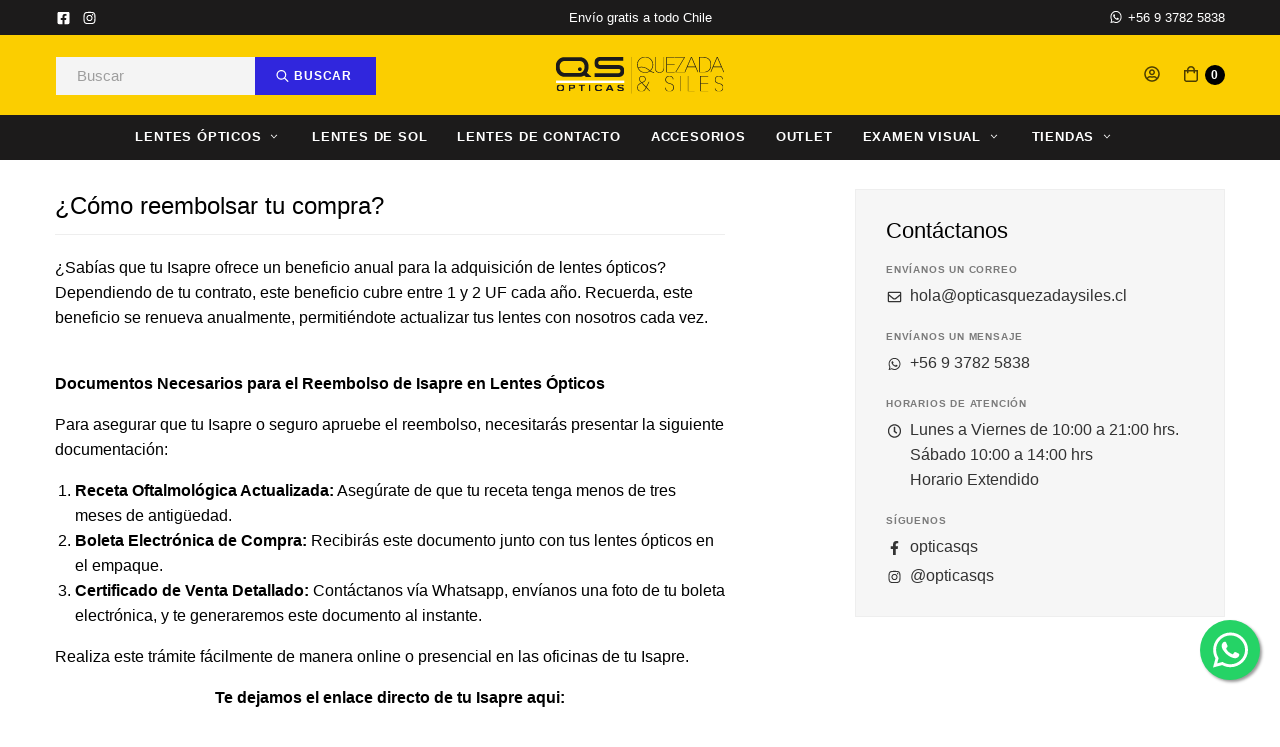

--- FILE ---
content_type: text/css
request_url: https://assets.jumpseller.com/store/opticas-quezada-siles/themes/668592/styles.min.css?1769271003
body_size: 16601
content:
body{-webkit-font-smoothing:antialiased;color:#000;background:#FFF}body,p,span,strong,small,ul,li,select,input,textarea{font-family:'Poppins',sans-serif!important}h1,h2,h3,h4,h5,h6{font-family:'Bebas Neue',sans-serif!important}*.f-roboto{font-family:'Manrope',sans-serif!important}*.f-lato{font-family:'Noto Sans',sans-serif!important}*.f-oswald{font-family:'Oswald',sans-serif!important}*.f-poppins{font-family:'Poppins',sans-serif!important}*.f-bebasneue{font-family:'Bebas Neue',sans-serif!important}.clear{clear:both}.float-left{float:left!important}.float-right{float:right!important}.upp{text-transform:uppercase!important}.italic{font-style:italic!important}.normal{font-weight:400!important}.medium{font-weight:500!important}.bold{font-weight:bold!important}.bolder{font-weight:bolder!important}.table{width:100%}select,.select,input.text,textarea,textarea.text,textarea.textarea{font-size:.875rem;margin-bottom:0;padding:.5rem .9375rem .5rem;border-color:#E0E0E0;-webkit-border-radius:3px;-moz-border-radius:3px;border-radius:3px;background-color:#FFF}select,.select,input.text{height:40px;line-height:22px}select,.select{cursor:pointer;background-position:center right}input.text,textarea,textarea.text,textarea.textarea{-webkit-box-shadow:none!important;-moz-box-shadow:none!important;box-shadow:none!important}input[type="checkbox"],input.checkbox,input[type="radio"],input.radiobox,input[type="submit"],input.button{height:inherit}select:hover,.select:hover,select:focus,.select:focus,input.text:focus,textarea:focus,textarea.text:focus,textarea.textarea:focus,label:hover+select,label:hover+select.select,label:hover+input[type="text"],label:hover+input[type="email"],label:hover+input.text,label:hover+br+input[type="text"],label:hover+br+input[type="email"],label:hover+br+input.text,label:hover+textarea,label:hover+textarea.text,label:hover+textarea.textarea,label:hover+br+textarea,label:hover+br+textarea.text,label:hover+br+textarea.textarea{color:#333;border-color:#999;-webkit-transition:all .25s ease-in-out!important;-moz-transition:all .25s ease-in-out!important;-ms-transition:all .25s ease-in-out!important;-o-transition:all .25s ease-in-out!important;transition:all .25s ease-in-out!important}input.text::-webkit-input-placeholder{color:#9E9E9E;transition:color .25s}input.text:-moz-placeholder{color:#9E9E9E;transition:color .25s}input.text::-moz-placeholder{color:#9E9E9E;transition:color .25s}input.text:-ms-input-placeholder{color:#9E9E9E;transition:color .25s}textarea.textarea::-webkit-input-placeholder{color:#9E9E9E;transition:color .25s}textarea.textarea:-moz-placeholder{color:#9E9E9E;transition:color .25s}textarea.textarea::-moz-placeholder{color:#9E9E9E;transition:color .25s}textarea.textarea:-ms-input-placeholder{color:#9E9E9E;transition:color .25s}input.text:focus,textarea.textarea:focus{color:#333}input.text:focus::-webkit-input-placeholder{color:#333}input.text:focus:-moz-placeholder{color:#333}input.text:focus::-moz-placeholder{color:#333}input.text:focus:-ms-input-placeholder{color:#333}textarea.textarea:focus::-webkit-input-placeholder{color:#333}textarea.textarea:focus:-moz-placeholder{color:#333}textarea.textarea:focus::-moz-placeholder{color:#333}textarea.textarea:focus:-ms-input-placeholder{color:#333}button,button:hover,button:focus,button.button,button.button:hover,button.button:focus,input[type="submit"],input[type="submit"]:hover,input[type="submit"]:focus{cursor:pointer!important}.img-full{width:100%!important;display:block}*.trsn,*.trsn:hover,*.trsn:focus,a,a:hover,a:focus,button,button:hover,button:focus,button.button,button.button:hover,button.button:focus,input,input:hover,input:focus{text-decoration:none!important;outline:none!important;-webkit-transition:all .25s ease-in-out!important;-moz-transition:all .25s ease-in-out!important;-ms-transition:all .25s ease-in-out!important;-o-transition:all .25s ease-in-out!important;transition:all .25s ease-in-out!important}.off-canvas-wrapper{background:#FFF}.off-canvas-content{min-height:600px;-webkit-box-shadow:none;-moz-box-shadow:none;box-shadow:none}.main-container{width:100%!important;overflow:hidden;padding-top:70px}.main-container__overlay{width:100%;height:100%;display:block;position:fixed;top:0;right:0;bottom:0;left:0;background:#FFF;z-index:999999}@media only screen and (min-width:640px){.main-container:not(.main-container--cart){padding-top:159px}.main-container--scroll{padding-top:125px}}.grid-container{padding-right:.9375rem!important;padding-left:.9375rem!important}.grid-padding-x>.cell{padding-right:.9375rem;padding-left:.9375rem}.grid-padding-x .grid-padding-x{margin-right:-.9375rem;margin-left:-.9375rem}.grid-x>.grid-container{width:100%}.grid-container:not(.grid-container--full)>.grid-padding-x{margin-right:-0.9375rem!important;margin-left:-0.9375rem!important}.grid-container--full{max-width:100%!important;padding-right:0!important;padding-left:0!important}.grid-container--full>.grid-x{max-width:75rem!important;margin:0 auto!important}.grid-container--full>.grid-x--full{max-width:100%!important}.reveal{outline:none!important}.reveal-overlay{z-index:99998!important}.reveal-overlay::-webkit-scrollbar{display:none}.off-canvas{z-index:99999!important}.js-off-canvas-overlay{background:rgba(0,0,0,.5);z-index:9998}.button,.button>span{font-family:'Poppins',sans-serif!important}.button{font-weight:600;margin:0;padding:.875rem .9375rem;border:none;text-transform:uppercase}.button>.fa-arrow-right{font-size:85%;position:relative;top:-1px}.button--small{font-size:.725rem;padding:.875rem 1.1rem}.button--full{width:100%!important;padding-right:.9375rem;padding-left:.9375rem;display:block!important}.button--tiny{font-size:.725rem;padding:.5rem .75rem .6rem}.button--upp{text-transform:uppercase}.button--bold{font-weight:bold;letter-spacing:.05rem}.button--radius{-webkit-border-radius:4px;-moz-border-radius:4px;border-radius:4px}.button--bordered{border-width:1px;border-style:solid;background:transparent}.button--circular{padding-right:1.5rem;padding-left:1.5rem;-webkit-border-radius:100px;-moz-border-radius:100px;border-radius:100px}.button.disabled,.button.disabled:focus,.button.disabled:hover,.button[disabled],.button[disabled]:focus,.button[disabled]:hover{cursor:none!important}.button--trsn{position:relative;overflow:hidden}.button--trsn:after{width:100%;height:0;display:block;content:'';position:absolute;right:0;bottom:0;left:0;z-index:1;-webkit-transition:height .25s ease-in-out;-moz-transition:height .25s ease-in-out;transition:height .25s ease-in-out}.button--trsn:hover:after,.button--trsn:focus:after{height:100%}.button--trsn>span{position:relative;z-index:2}.button--black{color:#FFF;background:#3026dd}.button--black:hover,.button--black:focus{color:#FFF;background:#fbce00}.button--black.button--bordered{color:#666;border-color:#666;background:transparent}.button--black.button--bordered:hover,.button--black.button--bordered:focus{color:#000;border-color:#000;background:transparent}.button--black.button--trsn:hover,.button--black.button--trsn:hover{color:#FFF}.button--black.button--trsn:after{background:#000}.button--yellow{color:#000;background:#FFEB00}.button--yellow:hover,.button--yellow:focus{color:#000;background:#E8D506}.button--green{color:#FFF;background:#2f26dd}.button--green:hover,.button--green:focus{color:#FFF;background:#241faf}.button--grey{color:#FFF;background:#999}.button--grey:hover,.button--grey:focus{color:#FFF;background:#666}.button--blue{color:#FFF;background:#1C1B1B}.button--blue:hover,.button--blue:focus{background:#fbce00}.header{width:100%;height:auto;display:block;position:fixed;top:0;right:0;left:0;background:#fbce00;z-index:9998}.header-content{padding-top:.9375rem;padding-bottom:.9375rem}.header-content__wrapper,.header-content__block{height:100%;min-height:40px}.header-content__brand{width:100%;max-width:170px;height:40px;display:inline-block;vertical-align:top}.header-content__picture,.header-content__logo{width:100%;height:100%;display:block}.header-topbar{width:100%;height:35px;background:#1C1B1B;z-index:9998;visibility:visible;overflow:hidden}.header-topbar--hidden{height:0;visibility:hidden}.header-topbar__column{padding-top:5px;padding-bottom:6px}.header-topbar__list{width:100%;margin:0;display:block}.header-topbar__item{margin-right:.35rem;display:inline-block}.header-topbar__link,.header-topbar__text{font-family:'Poppins',sans-serif!important;font-size:.825rem;color:#fff;line-height:20px;height:20px;display:block}.header-topbar__link--decorate,.header-topbar__text{display:inline-block}.header-topbar__link:hover,.header-topbar__link:focus{color:#1C1B1B}.header-topbar__link--decorate:hover,.header-topbar__link--decorate:focus{text-decoration:underline!important}.header-search{width:80%;height:38px;margin:7px auto 0;display:block;position:relative}.header-search__input{font-size:.9375rem!important;width:100%;height:100%!important;padding:.45rem 7.25rem .5rem 1.25rem!important;border-color:#F4F4F4!important;-webkit-border-radius:50px!important;-moz-border-radius:50px!important;border-radius:0!important;position:relative;background:#F4F4F4!important}.header-search__input:focus{border-color:#1C1B1B!important}.header-search__submit{font-family:'Poppins',sans-serif!important;font-size:.75rem;font-weight:bold;line-height:38px;text-transform:uppercase;letter-spacing:.05rem;width:auto;height:38px;padding:0 1.5rem .25rem 1.25rem;-webkit-border-radius:0 50px 50px 0;-moz-border-radius:0 50px 50px 0;border-radius:0;position:absolute;top:0;right:0}.header-toolbar{width:100%;height:30px;margin:5px 0 0}.header-toolbar__item{height:100%;display:inline-block;vertical-align:top}.header-toolbar__item--right{margin-left:.9375rem}.header-toolbar__item--left{margin-right:.9375rem}.header-toolbar__item--desktop{display:none}.header-toolbar__item--mobile{display:inline-block}.header-toolbar__link{font-size:1rem;color:rgba(0,0,0,.7);line-height:30px;height:30px;display:block}.header-toolbar__link:hover,.header-toolbar__link:focus{color:#000}.header-toolbar__counter{font-size:.75rem;color:#FFF;font-weight:bold;line-height:20px;text-align:center;width:20px;height:20px;margin-top:5px;display:inline-block;vertical-align:top;-webkit-border-radius:20px;-moz-border-radius:20px;border-radius:20px;background:#000}.header-steps{width:100%;height:20px;margin:10px 0 0;display:block}.header-steps__item,.header-steps__arrow{font-size:.725rem;font-weight:600;line-height:20px;text-transform:uppercase;display:inline-block;vertical-align:top}.header-steps__arrow,.header-steps__string,.header-steps__link{color:rgba(255,255,255,.5)}.header-steps__arrow{font-size:.7rem;margin:0 .5rem;padding-top:1px}.header-steps__link:hover,.header-steps__link:focus,.header-steps__string--current{color:#FFF}.header-steps__string--current{font-weight:bold}.header-nav{width:100%;height:45px;background:#1C1B1B}.header-nav__container{height:100%;display:grid;justify-content:center}.header-nav__content{height:100%}.header-nav__content{position:relative}.header-nav__button{width:100%;font-size:.75rem;font-weight:bold;letter-spacing:.025rem;height:100%;padding:0 .9375rem;position:absolute;top:0;right:0;bottom:0;left:0;z-index:2}.header-nav__button--mobile{height:35px;padding:0 .9375rem;position:relative}.header-nav__menu{width:100%!important;height:45px;margin-left:auto!important;margin-right:auto!important}.header-nav__menu--push{padding-right:12rem!important}.header-nav__item{height:100%;padding-right:1.875rem;float:left}.header-nav__item--has-megamenu{position:initial}.header-nav__link{font-family:'Poppins',sans-serif!important;font-size:.785rem;color:#FFF!important;font-weight:600;line-height:45px!important;text-transform:uppercase;letter-spacing:.05rem;height:45px!important;padding:0!important;border-bottom:1px solid transparent}.header-nav__link:hover,.header-nav__link:focus,.is-active>.header-nav__link{color:#FFF!important;border-bottom-color:#FFF}.header-nav__link--current{color:#FFF!important}.header-nav__link--has-dropdown:after{margin:0 auto;border-color:#FFF transparent transparent!important;top:inherit!important;bottom:-20px;right:0!important;left:0!important;-webkit-transform:rotate(180deg);-moz-transform:rotate(180deg);transform:rotate(180deg);-ms-filter:"progid:DXImageTransform.Microsoft.Alpha(Opacity=0)";filter:alpha(opacity=0);opacity:0}.header-nav__link--has-dropdown:hover:after,.header-nav__link--has-dropdown:focus:after,.is-active>.header-nav__link:after{-ms-filter:"progid:DXImageTransform.Microsoft.Alpha(Opacity=100)";filter:alpha(opacity=100);opacity:1}.header-dropdown{text-align:left;border-width:1px 1px 0 1px;border-color:#EEE;-webkit-box-shadow:0 0 15px rgba(0,0,0,.15);-moz-box-shadow:0 0 15px rgba(0,0,0,.15);box-shadow:0 0 15px rgba(0,0,0,.15)}.header-dropdown--first{left:0!important}.header-dropdown__item{width:100%;display:block;border-bottom:1px solid #EEE}.header-dropdown__link{font-family:'Poppins',sans-serif!important;font-size:.9375rem;color:#666;padding:.75rem .9375rem!important;border-right:2px solid transparent;background:#FFF}.header-dropdown__link--has-dropdown{position:relative}.header-dropdown__link:hover,.header-dropdown__link:focus,.header-dropdown__link--current,.is-active>.header-dropdown__link{color:#000!important;border-right-color:#000;background:#FAFAFA!important}.header-dropdown__link--has-dropdown:after{display:none!important}.header-dropdown__link--has-dropdown>.fa-angle-right{position:absolute;top:.825rem;right:.25rem}.header-megamenu,.header-megamenu:before,.header-megamenu:after{background:#F1F1F1!important}.header-megamenu{width:100%;min-width:100%!important;max-width:1170px;min-height:250px;padding-bottom:1.875rem;border:none}.header-megamenu:before,.header-megamenu:after{width:100%;height:100%;display:block;content:"";position:absolute;top:0;bottom:0;z-index:1}.header-megamenu:before{right:100%}.header-megamenu:after{left:100%}.header-megamenu__column{width:50%!important;height:100%!important;padding-top:1.875rem;float:left;display:block!important;position:relative;z-index:2}.header-megamenu__column--full{width:100%!important}.header-megamenu__column+.header-megamenu__column{padding-left:2.875rem}.header-megamenu__anchor,.header-megamenu__anchor>span{font-family:'Poppins',sans-serif!important;color:#000}.header-megamenu__anchor{font-size:.85rem;color:#333;font-weight:bold;text-transform:uppercase;letter-spacing:.05rem;width:100%;padding:0!important;display:block}.header-megamenu__image{width:100%;margin-bottom:.75rem;display:block}.header-megamenu__anchor>span{display:inline-block}.header-megamenu__anchor:hover>span,.header-megamenu__anchor:focus>span{text-decoration:underline}.header-megamenu__title{font-size:.725rem;color:#222;font-weight:bold;line-height:1;text-transform:uppercase;margin:0}.header-megamenu__list{width:100%;margin:0;padding-top:.93755rem;display:block}.header-megamenu__item{width:100%;margin-bottom:.55rem;display:block}.header-megamenu__link{font-family:'Poppins',sans-serif!important;font-size:.85rem;color:#666;padding:0!important}.header-megamenu__link:hover,.header-megamenu__link:focus{color:#000}.header--cart{height:70px;background:#000}.header--cart .header-content__wrapper,.header--cart .header-content__block{height:40px;min-height:40px}.header--cart .header-content__brand{height:40px}.header--cart .header-toolbar{margin:5px 0 0}.header--cart .header-toolbar__link{color:rgba(255,255,255,.7)}.header--cart .header-toolbar__counter{color:#000;background:rgba(255,255,255,.85)}@media only screen and (max-width:400px){.header-content__block--brand{width:30%!important;padding:0!important}.header-content__block--toolbar{width:35%!important}.header-toolbar__item--right{margin-left:.5rem}.header-toolbar__item--left{margin-right:.5rem}}@media only screen and (min-width:401px) and (max-width:445px){.header-content__block--brand{width:40%!important}.header-content__block--toolbar{width:30%!important}}@media only screen and (max-width:639px){.header{-webkit-box-shadow:0 2px 5px rgba(0,0,0,.1);-moz-box-shadow:0 2px 5px rgba(0,0,0,.1);box-shadow:0 2px 5px rgba(0,0,0,.1)}.header-toolbar__item--last{margin:0}}@media only screen and (min-width:640px){.header--cart{padding-right:.9375rem;padding-left:.9375rem}.header-content__wrapper,.header-content__block{min-height:50px}.header-content__brand{height:50px}.header-toolbar{margin:10px 0 0}}@media only screen and (min-width:1024px){.header-toolbar__item--mobile{display:none}.header-toolbar__item--desktop{display:inline-block}.header-nav__button{width:auto;right:.9375rem;left:inherit}}.sidebar{width:320px}.sidebar__title{font-family:'Poppins',sans-serif!important;font-size:.85rem;color:#FFF;font-weight:600;line-height:40px;text-transform:uppercase;letter-spacing:.025rem;width:100%;height:40px;padding:0 .9375rem;display:block;background:#333}.sidebar__close{font-size:1rem;color:#FFF!important;position:absolute;top:.825rem;right:.9375rem}.sidebar__text{font-size:.875rem;line-height:1.25;margin:0;padding:.9375rem}.sidebar__container{width:100%;padding:0;display:block}.sidebar.position-right,.sidebar.position-left{-webkit-box-shadow:0 0 20px rgba(10,10,10,.25)!important;-moz-box-shadow:0 0 20px rgba(10,10,10,.25)!important;box-shadow:0 0 20px rgba(10,10,10,.25)!important}.sidebar.position-left{-webkit-transform:translateX(-320px);-ms-transform:translateX(-320px);transform:translateX(-320px)}.sidebar.position-right{-webkit-transform:translateX(320px);-ms-transform:translateX(320px);transform:translateX(320px)}.sidebar.position-left.is-open,.sidebar.position-right.is-open{-webkit-transform:translate(0,0);-ms-transform:translate(0,0);transform:translate(0,0)}#sidebar-nav{background:#FFF}.sidebar-accordion{border:none}.sidebar-accordion__title{font-size:.785rem;color:#FFF;font-weight:bold;text-transform:uppercase;letter-spacing:.025rem;padding:.5rem 1.35rem!important;display:block;background:rgba(0,0,0,.5)}.sidebar-accordion__item{border-bottom:1px solid #F4F4F4}.sidebar-accordion__item--title,.sidebar-accordion__item--title+.sidebar-accordion__item{border-top:none}.sidebar-accordion__item--title{border-bottom:none}.sidebar-accordion__anchor{font-family:'Poppins',sans-serif!important;font-size:.85rem;color:#333!important;font-weight:700;text-transform:uppercase;letter-spacing:.025rem;padding:1.1rem 1.25rem 1.1rem!important;border-left:3px solid transparent;background:transparent}.sidebar-accordion__anchor--small{text-transform:inherit;padding:.9375rem 1.25rem!important}.sidebar-accordion__anchor--current{border-left-color:#000}.sidebar-accordion__anchor:after{border:inset 5px!important;border-color:#333 transparent transparent!important}.sidebar-accordion__menu{width:100%;margin:0!important;padding:.5rem 1.15rem .5rem 1.5rem!important;background:#F4F4F4}.sidebar-accordion__subitem{padding:.65rem 0}.sidebar-accordion__subanchor{font-family:'Poppins',sans-serif!important;font-size:.825rem;color:#666!important;font-weight:bold;padding:0!important;-webkit-filter:grayscale(1);-moz-filter:grayscale(1);filter:grayscale(1)}.sidebar-accordion__subanchor:hover,.sidebar-accordion__subanchor:focus,.sidebar-accordion__subitem[aria-expanded="true"]>.sidebar-accordion__subanchor,.sidebar-accordion__subanchor--current{color:#000!important}.sidebar-accordion__subanchor:after{border:inset 5px!important;border-bottom-width:0!important;border-top-style:solid!important;border-color:#666 transparent transparent!important;right:0!important}.sidebar-accordion__subanchor--last{font-size:.725rem;font-weight:600;font-style:italic}.sidebar-accordion__submenu{margin:0!important;padding:.5rem 0 0 .75rem}.sidebar-accordion__subsubitem{padding:.5rem 0}.sidebar-accordion__subsubitem:last-child{padding-bottom:0}.sidebar-accordion__subsubanchor{font-family:'Poppins',sans-serif!important;font-size:.825rem;color:#666;padding:0!important}.sidebar-accordion__subsubanchor:hover,.sidebar-accordion__subsubanchor:focus,.sidebar-accordion__subsubitem[aria-expanded="true"]>.sidebar-accordion__subsubanchor,.sidebar-accordion__subsubanchor--current{color:#000!important}.sidebar-accordion__subsubanchor:after{border:inset 5px!important;border-bottom-width:0!important;border-top-style:solid!important;border-color:#FFF transparent transparent!important;right:0!important}.sidebar-menu{width:100%;margin:0;display:block}.sidebar-menu__title{font-size:.7rem;color:#FFF;font-weight:bold;line-height:35px;text-transform:uppercase;letter-spacing:.05rem;width:100%;height:35px;padding:0 1.5rem;display:block;background:#4D4C4D}.sidebar-menu__item{width:100%;display:block;border-bottom:1px solid rgba(0,0,0,.1)}.sidebar-menu__link{font-family:'Poppins',sans-serif!important;font-size:.875rem;color:#666;font-weight:600;padding:.75rem 1.25rem .75rem 1.5rem!important;display:block;background:transparent}.sidebar-menu__link:hover,.sidebar-menu__link:focus{color:#000}.sidebar-menu__link>.svg-inline--fa{font-size:.9375rem;margin-right:.5rem}#sidebar-cart{background:#FFF}.sidebar-cart__empty{padding:.9375rem}.sidebar-cart__text{font-size:.9375rem;margin:0;padding:.9375rem;-webkit-border-radius:3px;-moz-border-radius:3px;border-radius:3px;background:rgba(0,0,0,.1)}.sidebar-message{width:100%;padding:0 .9375rem;display:block}.sidebar-message__callout{margin:.9375rem 0;padding:.9375rem 1.875rem .9375rem .9375rem;-webkit-border-radius:3px;-moz-border-radius:3px;border-radius:3px}.sidebar-message__callout--success{border-color:rgba(127,188,4,.25);background:rgba(127,188,4,.25)!important}.sidebar-message__callout--alert{border-color:rgba(255,64,41,.25);background:rgba(255,64,41,.25)!important}.sidebar-message__title{font-size:.785rem;line-height:1.25;margin:0}.sidebar-message__close{font-size:1.5rem;color:rgba(0,0,0,.25);top:.5rem;right:.65rem}.sidebar-message__close:hover,.sidebar-message__close:focus{color:rgba(0,0,0,.75)}.sidebar-summary{margin-top:1.25rem;padding:0 .9375rem;position:relative}.sidebar-summary--hidden{display:none}.sidebar-summary__total{width:100%;margin-bottom:.5rem;display:inline-block}.sidebar-summary__total--last{margin-bottom:0;padding-top:.9375rem;border-top:1px dashed rgba(0,0,0,.25)}.sidebar-summary__string{font-family:'Poppins',sans-serif!important;font-weight:500;width:50%;float:left;display:block}.sidebar-summary__string--title{font-size:.75rem;color:rgba(0,0,0,.45);text-transform:uppercase;letter-spacing:.05rem}.sidebar-summary__string--number{font-size:.875rem;color:rgba(0,0,0,.8);text-align:right}.sidebar-summary__string--last{font-size:.875rem;color:#333;font-weight:700}.sidebar-summary__actions{padding-top:.9375rem;padding-bottom:1.875rem}.sidebar-summary__button{font-size:1rem;font-weight:bold;line-height:45px;height:45px;margin-bottom:.5rem;padding:0 .9375rem}.sidebar-summary__link{font-size:.75rem;color:rgba(0,0,0,.45);margin-top:.5rem;display:inline-block}.sidebar-summary__link:hover,.sidebar-summary__link:focus{color:rgba(0,0,0,.9)}#sidebar-login{background:#FFF}.sidebar-login__container{padding:1.25rem 1.875rem .9375rem}.sidebar-login__divider{margin:1.25rem auto;border-color:rgba(0,0,0,.1)}.sidebar-login__subtitle{font-family:'Poppins',sans-serif!important;font-size:.875rem;font-weight:600;margin-bottom:.25rem;display:block}.sidebar-login__text{font-size:.825rem;color:rgba(0,0,0,.75);line-height:1.25}.sidebar-login__button{font-size:.75rem;color:#FFF;background:rgba(0,0,0,.5);display:none}.sidebar-login__button:hover,.sidebar-login__button:focus{color:#FFF;background:#333}.sidebar-login__name,.sidebar-login__name>small{line-height:1;display:block}.sidebar-login__name{font-family:'Poppins',sans-serif!important;margin-bottom:.9375rem}.sidebar-login__name>small{margin-bottom:.25rem}.sidebar-login__logout{padding:.7rem .5rem .65rem}#sidebar-login .field{margin-bottom:.9375rem}#sidebar-login label{font-size:.725rem;color:rgba(0,0,0,.75);font-weight:600;line-height:1;margin-bottom:.5rem}#sidebar-login .text{font-size:.785rem;text-align:center}#sidebar-login .actions{padding-top:.25rem}#sidebar-login .actions .button{font-size:.875rem;color:#FFF;margin-bottom:.5rem;padding:.75rem .875rem;background:#333}#sidebar-login .actions .button:hover,#sidebar-login .actions .button:focus{color:#FFF;background:#000}#sidebar-login .actions p{margin:0}#sidebar-login .actions a{font-size:.725rem;color:rgba(0,0,0,.5)}#sidebar-login .actions a:hover,#sidebar-login .actions a:focus{color:#222}.sidebar-options{width:100%;display:block;border-width:1px 1px 0 1px;border-style:solid;border-color:rgba(0,0,0,.1);-webkit-border-radius:3px;-moz-border-radius:3px;border-radius:3px;overflow:hidden;background:#FFF}.sidebar-options__item{border-bottom:1px solid rgba(0,0,0,.1)}.sidebar-options__link{font-size:.785rem;color:#666;line-height:1;padding:1.1rem .9375rem;display:block;background:#FFF}.sidebar-options__link:hover,.sidebar-options__link:focus{color:#000;background:#F4F4F4}#sidebar-search{background:#FFF}.sidebar-search__form{width:100%;padding:.9375rem;display:block}.sidebar-search__input{margin-bottom:.9375rem!important}.sidebar-search__submit{font-size:.825rem}.sidebar-search__submit>.fa-search{font-size:.7rem;margin-right:5px}#sidebar-guide{background:#FFF}.sidebar-guide__container{width:100%;padding:1.25rem 1.875rem;border-bottom:1px solid #DDD}.sidebar-guide__container:last-child{border-bottom:none}.sidebar-guide__intro{font-size:1.1rem;font-weight:bold;line-height:1;margin:0}.sidebar-guide__subtitle{font-family:'Poppins',sans-serif!important;font-size:.875rem;color:#666;font-weight:bold;line-height:1;text-transform:uppercase;margin-bottom:.875rem;padding-top:.5rem;display:block}.sidebar-guide__list{width:100%;margin:0;display:block}.sidebar-guide__item{width:100%;margin-bottom:.5rem;display:block}.sidebar-guide__link,.sidebar-guide__string{font-size:1rem;color:#333!important;font-weight:bold;padding-left:25px;position:relative}.sidebar-guide__link{display:inline-block}.sidebar-guide__link:hover{color:#000!important}.sidebar-guide__icon{font-size:.875rem;color:#999;position:absolute;top:7px;left:0}.guide-block{width:100%;margin-bottom:1.25rem;padding-top:.25rem;display:block}.guide-block:last-child{margin-bottom:0}.guide-block__title{font-family:'Poppins',sans-serif!important;font-weight:bold;color:#333;text-transform:uppercase;margin-bottom:.5rem;padding-left:1.875rem;display:block;position:relative}.guide-block__title>strong{color:#999;color:#35A8E0;line-height:18px;height:18px;padding-right:.5rem;display:inline-block;border-right:1px solid #CCC;border-right:2px solid rgba(53,168,224,.5);position:absolute;top:4px;left:0}.guide-block__text{font-size:.875rem;color:#666;margin:0}#sidebar-table{background:#FFF}.sidebar-table__heading{padding-top:.9375rem}.sidebar-table__text{font-family:'Poppins',sans-serif!important;font-size:.9375rem;font-weight:600;margin:0}.sidebar-table__content{padding-top:.9375rem}.sidebar-table__tip{font-size:.75rem;color:#666;color:#F00;font-style:italic;line-height:1.25;margin-bottom:.9375rem;display:block}.sidebar-table__button{font-size:.825rem;font-weight:bold;padding:.75rem 1.25rem .75rem 1rem}.sidebar-table__divider{margin:1.25rem auto 0;border-bottom-width:2px;border-bottom-color:#EEE}.sidebar-table__title{font-family:'Poppins',sans-serif!important;font-size:.9375rem;font-weight:bold;margin-bottom:.5rem;display:block}.sidebar-table__list{width:100%;margin-bottom:1.875rem;display:block;border:1px solid #DDD;-webkit-border-radius:3px;-moz-border-radius:3px;border-radius:3px;overflow:hidden}.sidebar-table__item,.sidebar-table__item>*{font-family:'Poppins',sans-serif!important}.sidebar-table__item{font-size:.875rem;line-height:40px;height:40px;display:block;border-bottom:1px solid #DDD;background:#FFF}.sidebar-table__item:nth-child(even){background:#F4F4F4}.sidebar-table__item:last-child{border-bottom:none}.sidebar-table__string{height:100%;float:left}.sidebar-table__string--left{font-size:.825rem;font-weight:bold;text-align:right;width:15%;padding-right:.9375rem;border-right:1px solid #DDD}.sidebar-table__string--right{width:85%;padding-left:.9375rem}.pres-message{margin-bottom:1.875rem;padding:.5rem .4rem 0!important}.pres-message__wrapper{width:100%;padding:.9375rem .9375rem 1.25rem;display:block;border:1px solid #DDD;-webkit-border-radius:3px;-moz-border-radius:3px;border-radius:3px;background:#EEE}.pres-message__text{font-size:.85rem;font-weight:bold;margin:0}.pres-table{padding:.9375rem .9375rem 0!important}.pres-table__wrapper{padding:.9375rem 0;border:1px solid #DDD;-webkit-border-radius:3px;-moz-border-radius:3px;border-radius:3px;background:#EEE}.pres-table__heading{padding-bottom:.5rem;border-bottom:1px solid #DDD}.pres-table__column{padding-top:.9375rem}.pres-table__column--last{margin-top:.9375rem;border-top:1px solid #DDD}.pres-table__title{font-family:'Poppins',sans-serif!important;font-size:.875rem;color:#333;font-weight:bold;line-height:1;letter-spacing:.025rem;display:block}.pres-table__title--small{font-size:1rem;line-height:40px;height:40px}.pres-table__title--inline{display:inline-block;vertical-align:top}.pres-table__select{font-size:.785rem!important;width:65px;margin:0 auto;padding:.5rem;display:block}.pres-table__select--DP{margin:0 0 0 10px;display:inline-block;vertical-align:top}.pres-table__spec{font-size:.85rem;color:#666;margin:0;padding-top:.5rem}.pres-table__input{font-size:.785rem!important;text-align:center;width:35px;height:20px!important;margin:.25rem auto 0;padding:0!important;background:transparent!important}.pres-table__crystal{font-family:'Poppins',sans-serif!important;font-size:.875rem;line-height:1;margin:0;padding:.5rem;display:inline-block;border:1px solid #999;border-radius:5px;background:#FFF}.pres-table__crystal--disabled{color:red;border-color:red}.pres-options{margin-top:.75rem;padding-top:1.25rem;border-top:1px solid #DDD}.pres-options__list{width:100%;margin-bottom:.9375rem;display:block}.pres-options__item{font-family:'Poppins',sans-serif!important;font-size:.85rem;font-weight:600;line-height:1;margin:0 .25rem .75rem;padding:.65rem .65rem .5rem .5rem;display:inline-block;cursor:pointer;border:1px solid #DDD;-webkit-border-radius:5px;-moz-border-radius:5px;border-radius:5px;background:#FFF}.pres-options__item:hover{border-color:#666}.pres-options__item--selected{border-color:#35A8E0!important}.pres-options__submit{font-size:.825rem;font-weight:bold;padding:.75rem 1.25rem .75rem 1rem}.pres-options__submit[disabled]{background:#000!important}@media only screen and (min-width:520px){#sidebar-table{width:520px}#sidebar-table:not(.is-open){-webkit-transform:translateX(520px);-ms-transform:translateX(520px);transform:translateX(520px)}}@media only screen and (min-width:640px){.sidebar__title{padding:0 1.875rem}.sidebar__text{padding:.875rem 1.875rem 0}.sidebar__container{padding:0 .9375rem}.sidebar-search__form{width:100%;padding:.9375rem 1.875rem}.sidebar-summary{padding:0 1.875rem}#sidebar-guide{width:400px!important;background:#FFF;-webkit-transform:translateX(400px);-ms-transform:translateX(400px);transform:translateX(400px)}#sidebar-guide.is-open{-webkit-transform:translate(0,0);-ms-transform:translate(0,0);transform:translate(0,0)}}.footer{padding-top:1.25rem;background:#fbce00}.footer-main{padding-top:.9375rem}.footer-main__block{margin-bottom:.9375rem}.footer-main__logo{width:auto;max-width:100%;height:40px;display:inline-block;opacity:.75}.footer-main__list{width:100%;margin:0;display:block}.footer-main__item{margin:0 .35rem;display:inline-block}.footer-main__link{font-family:'Poppins',sans-serif!important;font-size:.875rem;color:#000;line-height:30px;height:30px;display:block}.footer-main__link:hover,.footer-main__link:focus{color:#000}.footer-main__link .svg-inline--fa{margin-right:1px;position:relative;top:1px}.footer-main__divider{width:100%;margin:.9375rem auto 0;border-color:rgba(0,0,0,.075)}.footer-nav{padding-top:.9375rem}.footer-nav__block{margin-bottom:1.875rem}.footer-nav__title{font-family:'Poppins',sans-serif!important;font-size:.7rem;font-weight:600;line-height:1;text-transform:uppercase;letter-spacing:.025rem;margin-bottom:.5rem;display:block}.footer-nav__menu{width:100%;margin:0;display:block}.footer-nav__item{line-height:1;padding-top:.5rem;display:block}.footer-nav__link,.footer-nav__text{font-family:'Poppins',sans-serif!important;font-size:.825rem;color:#000;margin:0}.footer-nav__link:hover,.footer-nav__link:focus{color:#000}.footer-newsletter{width:100%;padding-top:.75rem}.footer-newsletter__field{width:100%;display:block;position:relative}.footer-newsletter__input{height:40px!important;position:relative;z-index:1}.footer-newsletter__submit{font-size:.725rem;font-weight:600;height:40px!important;padding:0 .75rem;-webkit-border-radius:0 3px 3px 0;-moz-border-radius:0 3px 3px 0;border-radius:0 3px 3px 0;position:absolute;top:0;right:0;background:#1C1B1B;z-index:2}.footer-newsletter__submit:hover,.footer-newsletter__submit:focus{background:#000}.footer-payment{padding-bottom:1.875rem}.footer-payment__title{font-size:.75rem;color:#000;font-weight:bold;line-height:40px;text-transform:uppercase;letter-spacing:.025rem;height:35px;margin-right:.5rem;display:inline-block;vertical-align:top}.footer-payment__image{width:auto;height:35px}.footer-copyright{padding-top:1.1rem;padding-bottom:.9375rem;background:#1C1B1B}.footer-copyright__text{font-size:.725rem;color:#FFF;margin:0}@media only screen and (max-width:400px){.footer-nav__block{width:100%!important}}@media only screen and (min-width:640px) and (max-width:768px){.footer-main__block{text-align:center;width:100%!important}.footer-nav__block:nth-child(1),.footer-nav__block:nth-child(3){width:27.5%!important}.footer-nav__block:nth-child(2){width:45%!important}.footer-nav__block:nth-child(4){width:100%!important}}@media only screen and (min-width:769px){.footer-main__block:nth-child(1){order:2}.footer-main__block:nth-child(2){order:1}.footer-main__block:nth-child(3){order:3}.footer-main__block:nth-child(4){order:4}.footer-main__list--social{margin:5px 0 0}.footer-main__item--left{margin:0 .5rem 0 0}.footer-main__item--right{margin:0 0 0 .5rem}.footer-nav__block:nth-child(1){width:15%!important}.footer-nav__block:nth-child(2){width:27.5%!important}.footer-nav__block:nth-child(3){width:17.5%!important}.footer-nav__block:nth-child(4){width:40%!important}}@media only screen and (min-width:1024px){.footer-main__list{margin:5px 0 0}}.store-disabled{width:100%;height:100%;padding:1.875rem;display:block;position:fixed;background:#FFF;z-index:99999}.store-disabled__table{width:100%;height:100%;display:table}.store-disabled__cell{width:100%;display:table-cell;vertical-align:middle}.store-disabled__logo{width:140px;margin-bottom:.9375rem;display:inline-block}.store-disabled__title{font-size:1.875rem;margin:0}.store-message{width:100%;height:auto;background:#1C1B1B;z-index:9998}.store-message__column{padding-top:5px;padding-bottom:6px}.store-message__text,.store-message__link{font-size:.825rem;color:#FFF;margin:0;display:inline-block}.store-message__link:hover,.store-message__link:focus{color:#000;text-decoration:underline!important}.store-slider{margin:0!important}.store-slider.slick-dotted{padding-bottom:2.875rem}.store-slider .slick-slide,.slick-slide{outline:none!important}.store-slider .slick-dots{height:12px;right:0;bottom:0;left:0}.store-slider .slick-dots li{width:12px;height:12px;margin:0 .75rem;vertical-align:top}.store-slider .slick-dots li button{width:12px;height:12px;padding:0!important;border:2px solid #CCC;-webkit-border-radius:12px;-moz-border-radius:12px;border-radius:12px}.store-slider .slick-dots li button:hover,.store-slider .slick-dots li.slick-active button{border-color:#000}.store-slider .slick-dots li button:before{display:none!important}.store-slider .slick-arrow{font-size:1.25rem;color:#000!important;width:30px;height:30px;opacity:.5;z-index:1}.store-slider .slick-arrow:hover{opacity:1}.store-slider .slick-arrow.slick-disabled{opacity:0!important}.store-slider .slick-arrow.slick-next{right:-30px}.store-slider .slick-arrow.slick-prev{left:-30px}.store-slider .slick-arrow:before{display:none}@media only screen and (max-width:400px){.store-slider{width:80%!important}}@media only screen and (min-width:401px) and (max-width:639px){.store-slider{width:60%!important}}@media only screen and (max-width:639px){.store-slider{margin:0 auto!important}.store-slider>.slick-list{overflow:visible}.store-slider .product-block--slider{opacity:.5}.store-slider .product-block--slider.slick-current{opacity:1}}.store-breadcrumbs{height:35px;margin-bottom:.9375rem;border-bottom:1px solid #F4F4F4;background:#FAFAFA}.store-breadcrumbs__list{width:100%;margin:0;display:block}.store-breadcrumbs__item,.store-breadcrumbs__arrow,.store-breadcrumbs__link{font-size:.7rem;color:rgba(0,0,0,.35);line-height:35px;display:inline-block;vertical-align:top}.store-breadcrumbs__link:hover,.store-breadcrumbs__link:focus,.store-breadcrumbs__item--current{color:rgba(0,0,0,.75)}.store-breadcrumbs__arrow{padding-top:1px}.store-product{width:100%;margin-top:.9375rem;padding:0 .9375rem;display:block;position:relative}.store-product--first{margin-top:1.25rem}.store-product__image{width:70px;height:auto;padding:.25rem;display:block;border:1px solid rgba(0,0,0,.1);position:absolute;top:0;left:.9375rem;background:#FFF}.store-product__info{width:100%;min-height:70px;height:100%;padding-left:85px;display:table}.store-product__wrapper{width:100%;display:table-cell;vertical-align:middle}.store-product__name,.store-product__option,.store-product__price{line-height:1;display:block}.store-product__name,.store-product__price,.store-product__price--discount>small,.store-product__pricing--old{font-family:'Poppins',sans-serif!important}.store-product__name{font-size:.875rem;font-weight:bold;margin-bottom:.25rem}.store-product__option{font-size:.7rem;color:rgb(0,0,0,.65);padding-top:.25rem}.store-product__option--hidden{display:none}.store-product__price{font-size:.785rem;color:#000;font-weight:600;margin-bottom:2px}.store-product__price--discount{color:#F22525}.store-product__price--discount>small,.store-product__pricing--old{font-size:.75rem;color:rgba(0,0,0,.5);font-weight:400;text-decoration:line-through}.product-block{text-align:center;margin-bottom:1.875rem}.product-block--slider{margin:0;padding:0 .9375rem}.product-block__anchor,.product-block__picture,.product-block__image{width:100%;display:block;position:relative}.product-block__picture--hover{position:absolute;top:0;right:0;left:0;opacity:0;z-index:2}.product-block:hover .product-block__picture--hover{opacity:1}.product-block__discount{font-size:.875rem;color:#FFF;font-weight:bold;padding:.25rem .75rem;display:inline-block;position:absolute;top:0;right:0;background:#F22525;z-index:1}.product-block__status{width:80px;height:50px;position:absolute;top:20px;left:0;z-index:101}.product-block__info{width:100%;padding-top:.5rem;display:block;margin-top:-60px;position:relative;z-index:100}.product-block__name,.product-block__price,.product-block__price--discount>small{font-family:'Poppins',sans-serif!important}.product-block__brand,.product-block__price,.product-block__colors{line-height:1;display:block}.product-block__brand{font-size:.65rem;color:#999;font-weight:bold;text-transform:uppercase;letter-spacing:.025rem;margin-bottom:.5rem}.product-block__name{font-size:1.45rem;color:#000;font-weight:600;line-height:1;margin:.65rem 0;display:inline;-webkit-box-shadow:inset 0 0 transparent;-moz-box-shadow:inset 0 0 transparent;box-shadow:inset 0 0 transparent}.product-block__name:hover,.product-block__name:focus{color:#000;-webkit-box-shadow:inset 0 -2px #000;-moz-box-shadow:inset 0 -2px #000;box-shadow:inset 0 -2px #000}.product-block__price{font-size:1.1rem;color:#333;font-weight:600;margin-bottom:.5rem;padding-top:.5rem}.product-block__price--discount{color:#F22525}.product-block__price--discount>small{font-size:1rem;color:#999;font-weight:400;line-height:1;text-decoration:line-through;margin-left:3px;display:inline-block}.product-block__colors{font-size:.85rem;color:rgba(0,0,0,.6);margin-bottom:.75rem}.product-block__color-circle{width:14px;height:14px;margin:.25rem .35rem 0;display:inline-block;vertical-align:top;border:1px solid #FAFAFA;-webkit-border-radius:12px;-moz-border-radius:12px;border-radius:12px}.product-block__info{margin-top:0}.product-block{box-shadow:0 1rem 20px rgba(51,51,51,.05);padding-bottom:15px;width:330px;margin:0 10px 20px 10px}.product-block--slider{padding-bottom:15px}.sinpadding{padding-left:0!important;padding-right:0!important}.button--back{background-color:#000!important;padding:15px 140px}.button--back span{color:#fff}.button--back:hover{background-color:#454545!important}@media(max-width:600px){.product-block{margin:0 auto 20px}}@media only screen and (max-width:400px){.category-gallery .product-block{width:100%!important}}@media only screen and (min-width:640px) and (max-width:768px){.category-gallery .product-block{width:50%!important}}#home-slideshow__slider{margin-bottom:0!important}.home-slideshow__link,.home-slideshow__picture,.home-slideshow__image{width:100%!important;display:block!important}#home-slideshow__slider .slick-arrow{font-size:1.5rem;color:#FFF;width:30px;height:30px;opacity:.5;z-index:1}#home-slideshow__slider .slick-arrow:hover{opacity:1}#home-slideshow__slider .slick-prev{left:1.875rem}#home-slideshow__slider .slick-next{right:1.875rem}#home-slideshow__slider .slick-arrow:before{display:none!important}#home-slideshow__slider .slick-dots{height:12px;bottom:.9375rem}#home-slideshow__slider .slick-dots>li{width:12px;height:12px;margin:0 .75rem;vertical-align:top}#home-slideshow__slider .slick-dots>li>button{width:12px;height:12px;padding:0;border:2px solid #FFF;-webkit-border-radius:12px;-moz-border-radius:12px;border-radius:12px;background:transparent}#home-slideshow__slider .slick-dots>li>button:hover,#home-slideshow__slider .slick-dots>li.slick-active>button{background:#FFF}#home-slideshow__slider .slick-dots>li>button:before{display:none!important}@media only screen and (min-width:640px){#home-slideshow__slider .slick-dots{bottom:1.875rem}}#home-brands{padding-top:.9375rem;padding-bottom:.9375rem;background:#FFF}.home-brands__carousel{width:960px;width:100%;max-width:1170px;height:inherit;margin:auto;padding:0 .9375rem;overflow:hidden;position:relative;background:white}.home-brands__carousel::before,.home-brands__carousel::after{width:50px;height:100%;content:"";position:absolute;background:linear-gradient(to right,white 0,rgba(255,255,255,0) 100%);z-index:2}.home-brands__carousel::after{top:0;right:0;-webkit-transform:rotateZ(180deg);transform:rotateZ(180deg)}.home-brands__carousel::before{top:0;left:0}.home-brands__track{width:auto;width:calc(200px * 24);margin:0;display:flex;-webkit-animation:scroll 30s linear infinite;animation:scroll 30s linear infinite}.home-brands__slide{width:200px;height:auto;margin-bottom:0;padding:0 .5rem}.home-brands__link{text-align:center;width:100%;display:block}.home-brands__picture,.home-brands__logo{margin:0 auto;display:inline-block!important}.home-brands__overlay{width:100%;height:inherit;padding:1.875rem 0;display:none;position:absolute;right:0;bottom:0;left:0;background:rgba(255,255,255,.9)}@-webkit-keyframes scroll{0%{-webkit-transform:translateX(0);transform:translateX(0)}100%{-webkit-transform:translateX(calc(-200px * 12));transform:translateX(calc(-200px * 12))}}@keyframes scroll{0%{-webkit-transform:translateX(0);transform:translateX(0)}100%{-webkit-transform:translateX(calc(-200px * 12));transform:translateX(calc(-200px * 12))}}.home-featured{padding-top:.9375rem;padding-bottom:1.5rem}.featured-banner{margin-bottom:1.875rem}.featured-banner__anchor,.featured-banner__picture,.featured-banner__image{width:100%;display:block}.featured-banner__content{padding:1.875rem .9375rem;background:#F6F6F6}.featured-banner__table{width:100%;height:100%;display:table}.featured-banner__cell{width:100%;display:table-cell;vertical-align:middle}.featured-banner__title{font-size:2.25rem;font-weight:200;line-height:1}.featured-banner__text{font-size:1.1rem;font-weight:300;margin-bottom:1.5rem}.featured-banner__link{font-family:'Poppins',sans-serif!important;font-size:.825rem;color:#666;font-weight:600;margin-top:.75rem;display:inline-block}.featured-banner__link:hover,.featured-banner__link:focus{color:#111}.featured-gallery{padding-bottom:1.875rem}.featured-gallery__slider{padding-right:0!important;padding-left:0!important}@media only screen and (max-width:639px){#home-featured-1 .featured-gallery.store-slider,#home-featured-2 .featured-gallery.store-slider{margin:0 auto!important}}@media only screen and (min-width:640px){.home-featured{padding-bottom:0}.featured-gallery .product-block--slider{margin-bottom:1.875rem}.featured-banner__content{padding:1.875rem 3.875rem}}#home-instagram{padding-bottom:1.875rem}.home-instagram__title{font-size:.725rem;color:#999;font-weight:bold;line-height:1;text-transform:uppercase;letter-spacing:3px;display:block}.home-instagram__link{font-family:'Poppins',sans-serif!important;font-size:1.875rem;color:#000;font-weight:bold;line-height:1;margin:.75rem 0 1.25rem;display:inline-block;-webkit-box-shadow:inset 0 0 transparent;-moz-box-shadow:inset 0 0 transparent;box-shadow:inset 0 0 transparent}.home-instagram__link:hover,.home-instagram__link:focus{color:#000;-webkit-box-shadow:inset 0 -3px rgba(229,0,125,.75);-moz-box-shadow:inset 0 -3px rgba(229,0,125,.75);box-shadow:inset 0 -3px rgba(229,0,125,.75)}#home-banner{padding-bottom:1.875rem}.home-banner__link,.home-banner__picture,.home-banner__image{width:100%;display:block}#home-reviews{padding-top:.9375rem;padding-bottom:1.875rem}.home-reviews__title{font-size:.825rem;color:#666;font-weight:bold;text-transform:uppercase;line-height:1;letter-spacing:2px;margin:0}.home-reviews__slider{margin-bottom:0!important;padding-bottom:.9375rem}.home-reviews__slider .slick-list{overflow:visible}.home-reviews__block{padding:1.25rem .9375rem;opacity:.15}.home-reviews__block.slick-current{opacity:1}.home-reviews__quote{font-size:1.1rem;font-style:italic;margin-bottom:.9375rem}.home-review__name{font-family:'Poppins',sans-serif!important;font-size:.825rem;color:#666;font-weight:bold;letter-spacing:.025rem}.home-reviews__slider .slick-dots{height:10px;right:0;bottom:0;left:0}.home-reviews__slider .slick-dots li{width:10px;height:10px;margin:0 .75rem;vertical-align:top}.home-reviews__slider .slick-dots li button{width:10px;height:10px;padding:0!important;border:2px solid #CCC;-webkit-border-radius:12px;-moz-border-radius:12px;border-radius:12px;background:#FFF}.home-reviews__slider .slick-dots li button:hover,.home-reviews__slider .slick-dots li.slick-active button{border-color:#000}.home-reviews__slider .slick-dots li.slick-active button{background:#000}.home-reviews__slider .slick-dots li button:before{display:none!important}.category-gallery{padding-bottom:1.875rem}.category-banner{padding-bottom:1.25rem}.category-banner__container{position:relative}.category-banner__heading{width:100%;height:100%;padding:0 .9375rem;display:block;position:absolute;top:0;right:0;bottom:0;left:0;z-index:2}.category-banner__table{width:50%;height:100%;margin:0 auto;display:table}.category-banner__cell{width:100%;display:table-cell;vertical-align:middle}.category-banner__title,.category-banner__description{color:#FFF;margin:0}.category-banner__title{font-size:2rem;font-weight:300;line-height:1}.category-banner__description{font-family:'Poppins',sans-serif!important;font-size:.9375rem;padding-top:.9375rem}.category-banner__picture,.category-banner__image{width:100%;display:block;position:relative}.category-heading{padding-top:.9375rem;padding-bottom:1.875rem}.category-heading--push{padding-top:1.875rem}.category-heading__title{font-size:2rem;font-weight:300;line-height:1;margin:0}.category-heading__description{font-family:'Poppins',sans-serif!important;font-size:.9375rem;color:#666;margin:0;padding-top:.5rem}.category-heading__filter-button{margin-top:.9375rem;padding:.65rem .875rem}.category-heading--bg{margin-bottom:1.875rem;padding-top:4.875rem;padding-bottom:4.875rem;background-position:center center;background-repeat:no-repeat;background-size:cover!important}.category-heading--bg .category-heading__title,.category-heading--bg .category-heading__description{color:#FFF;text-shadow:1px 1px 2px rgba(0,0,0,.1)}.category-heading--bg .category-heading__filter-button{color:#FFF!important;border-color:#FFF!important}@media only screen and (min-width:640px){.category-heading--bg{padding-top:6.875rem;padding-bottom:6.875rem}.category-heading__filter-button{margin-top:0}}.category-filters{margin-bottom:1.875rem}.category-filters--hidden{display:none}.category-filters__block{margin-bottom:.9375rem}.category-filters__block{position:relative}.category-filters__button{color:#666;font-weight:600;line-height:40px;text-align:left;width:100%;height:40px;padding:0 .9375rem;border:1px solid #DDD;-webkit-border-radius:3px;-moz-border-radius:3px;border-radius:3px;position:relative;background:#FFF!important}.category-filters__button:hover,.category-filters__button:focus,.category-filters__button.hover{color:#000;border-color:#CCC}.category-filters__button.hover{-webkit-border-radius:3px 3px 0 0;-moz-border-radius:3px 3px 0 0;border-radius:3px 3px 0 0}.category-filters__button>.fa-angle-down{position:absolute;top:13px;right:10px}.category-filters__dropdown{width:auto!important;max-height:310px;padding:0;border-color:#CCC;top:39px!important;right:.9375rem!important;left:.9375rem!important;box-shadow:0 0 15px rgba(0,0,0,.15);overflow-x:hidden;overflow-y:scroll;z-index:1000}.category-filters__item{width:100%;padding:0 .9375rem;border-bottom:1px solid #F4F4F4;background:#FFF}.category-filters__item:hover{background:#F4F4F4}.category-filters__item:last-child{border:none}.category-filters__checkbox{margin:0 5px 0 0;display:none}.category-filters__label{font-family:'Poppins',sans-serif!important;font-size:.875rem;color:#333;line-height:1;margin:0!important;padding:.785rem 0 .785rem 1.875rem;display:block!important;position:relative}.category-filters__box{font-size:10px;color:transparent;line-height:14px;text-align:center;width:16px;height:16px;border:1px solid #DDD;-webkit-border-radius:3px;-moz-border-radius:3px;border-radius:3px;position:absolute;top:11px;left:0}.category-filters__box--active{color:#000;border-color:#000}.category-filters__submit{font-size:.825rem;font-weight:bold;letter-spacing:.05rem;height:40px;margin-bottom:.9375rem;padding:0 .9375rem}.selected-filters{margin-bottom:.5rem}.selected-filters__list{width:100%;margin:0;display:block}.selected-filters__item{font-size:.785rem;color:#666;font-weight:600;line-height:1;margin-right:.75rem;margin-bottom:.5rem;padding:7px 8px 5px 8px;display:inline-block;border:1px solid #DDD;-webkit-border-radius:3px;-moz-border-radius:3px;border-radius:3px;background:#FFF}.selected-filters__item--last{margin-right:0;background:#F4F4F4}.selected-filters__anchor{color:#666;margin-left:3px;display:inline-block;vertical-align:top}.selected-filters__anchor:hover,.selected-filters__anchor:focus{color:#000}.selected-filters__remove{color:#666}.selected-filters__remove:hover,.selected-filters__remove:focus{color:#000}@media only screen and (max-width:400px){.category-filters__block{width:100%!important}}.category-message{margin-bottom:1.875rem}.category-message__wrapper{width:100%;padding:1.875rem;border:1px solid #EEE;background:#F6F6F6}.category-message__title{font-size:1.25rem;font-weight:600;margin-bottom:.875rem}.category-message__text{color:#666;margin-bottom:1.5rem}.category-message__search{color:#666;font-weight:bold;text-decoration:underline!important}.category-message__search:hover,.category-message__search:focus{color:#222}.category-message__go-back{font-size:.825rem;color:#666;font-weight:bold;margin-top:.875rem;margin-left:-5px;display:inline-block}.category-message__go-back:hover,.category-message__go-back:focus{color:#222}.category-message__go-back>.fa-angle-left{position:relative;top:1px}.category-pager{padding-top:.9375rem;padding-bottom:1.875rem}.category-pager__menu{width:100%;margin:0;padding-top:1.25rem;display:block;border-top:1px solid #EEE}.category-pager__item{margin:0 .75rem;display:inline-block}.category-pager__link{font-family:'Poppins',sans-serif!important;font-size:.9375rem;color:#999;line-height:30px;min-width:20px;height:30px;display:block;border-bottom:1px solid transparent}.category-pager__link:hover,.category-pager__link:focus,.active>.category-pager__link{color:#000}.active>.category-pager__link{border-bottom-color:#000}.crystals-gallery{padding-bottom:1.875rem}.crystal-block{margin-bottom:1.875rem}.crystal-block__content--info{padding-top:1.875rem;padding-bottom:1.875rem}.crystal-block__picture,.crystal-block__image{width:100%;display:block}.crystal-block__table{width:100%;height:100%;padding:0 1.875rem;display:table}.crystal-block__cell{width:100%;display:table-cell;vertical-align:middle}.crystal-block__title{font-family:'Poppins',sans-serif!important;font-size:1.875rem;font-weight:300;line-height:1;margin-bottom:.75rem}.crystal-block__description{font-size:1rem;color:#666}@media only screen and (min-width:640px) and (max-width:768px){.crystal-block__content{width:100%!important}}@media only screen and (min-width:769px){.crystal-block__table{padding:0 2.875rem}.crystal-block:nth-child(even) .crystal-block__content--image{order:2}.crystal-block:nth-child(even) .crystal-block__content--info{order:1}}#product-main{padding-top:1.875rem}.product-heading{position:relative}.product-heading__brand{font-size:.725rem;color:#999;font-weight:bold;line-height:1;letter-spacing:.025rem;margin-bottom:.5rem;display:block}.product-heading__title{font-size:2.25rem;font-weight:300;line-height:1;margin-bottom:.5rem;display:block}.product-heading__pricing{font-size:1.25rem;color:#333;font-weight:600;line-height:1;margin:0}.product-heading__price{display:inline-block;vertical-align:top}.product-heading__price--new{color:#505050}.product-heading__price--old{font-size:1.1rem;color:#999;font-weight:400;text-decoration:line-through;position:relative}.product-heading__sku{font-family:'Poppins',sans-serif!important;font-size:.825rem;color:#666;line-height:1;padding-top:.875rem;display:block}.product-heading__virtual{margin-top:.9375rem}.product-heading__virtual>img{width:40px;margin-right:10px;display:inline-block}.product-gallery{padding-bottom:1.875rem}.product-gallery__slider{margin-bottom:0!important;position:relative;bottom:30px;z-index:1}.product-gallery__wrapper{width:100%;height:0;visibility:hidden;overflow:hidden}.product-gallery__wrapper--visible{height:auto;visibility:visible;overflow:visible}.product-gallery__slide{opacity:0}.product-gallery__slide.slick-current{opacity:1}.product-gallery__image{margin:0 auto;display:block}.product-gallery__slide>span{display:block!important}.product-gallery__slider .slick-arrow{font-size:1.5rem;color:#000!important;width:30px;height:30px;opacity:.5;z-index:1}.product-gallery__slider .slick-arrow.slick-prev{left:-2.875rem;left:-0.9375rem;left:0}.product-gallery__slider .slick-arrow.slick-next{right:-2.875rem;right:-0.9375rem;right:0}.product-gallery__slider .slick-arrow:before{display:none}.product-gallery__slider .slick-dots{height:30px;right:0;bottom:0;left:0}.product-gallery__slider .slick-dots li{width:12px;height:12px;margin:0 .75rem;vertical-align:top}.product-gallery__slider .slick-dots li button{width:12px;height:12px;padding:0!important;border:2px solid #CCC;-webkit-border-radius:12px;-moz-border-radius:12px;border-radius:12px;background:#FFF}.product-gallery__slider .slick-dots li button:hover,.product-gallery__slider .slick-dots li.slick-active button{border-color:#000}.product-gallery__slider .slick-dots li.slick-active button{background:#000}.product-gallery__slider .slick-dots li button:before{display:none!important}#product-form:not(.product-form--simple){background:#F6F6F6}.product-form--simple{padding-top:.9375rem;padding-bottom:2.875rem}.product-form__wrapper{height:100%;position:relative}.product-form__wrapper--auto{height:auto}.product-form__actions{position:relative;background:#333}.product-form__actions--disabled:after{width:100%;height:100%;display:block;position:absolute;content:"";top:0;right:0;bottom:0;left:0;background:rgba(0,0,0,.5);z-index:2;transition:all .25s ease-in-out}.product-form__actions>.grid-x{position:relative}.product-form__block:not(.product-form__block--simple){padding:0!important}.product-form__block--simple{padding-bottom:.9375rem}.product-form__qty{width:100%;margin-top:5px;display:block;position:relative}.product-form__disabled{font-size:0;color:transparent;text-indent:-9999px;width:100%;height:100%;display:none;position:absolute;top:0;right:0;bottom:0;left:0;background:#333;opacity:.75}.product-form__handler,.product-form__input{line-height:48px;height:50px;display:inline-block;vertical-align:top}.product-form__handler{font-size:.75rem;color:rgba(0,0,0,.35);width:20px;cursor:pointer}.product-form__handler:hover{color:#000}.product-form__input{font-family:'Poppins',sans-serif!important;font-size:1.25rem;color:#000;font-weight:600;width:50px;border:1px solid #DDD;-webkit-border-radius:3px;-moz-border-radius:3px;border-radius:3px;background:#FFF}.product-form__submit{font-size:1rem;font-weight:bold;line-height:60px;letter-spacing:.05rem;height:60px;padding:0 .9375rem}.product-form__submit--hidden{display:none!important}.form-actions{padding:.5rem .35rem!important}.form-actions__submit{font-size:1rem;font-weight:bold;height:55px!important;-webkit-border-radius:5px;-moz-border-radius:5px;border-radius:5px}.product-options__wrapper{position:relative}.options-timeline{width:100%;height:20px;margin-top:20px;margin-bottom:1.25rem;position:relative}.options-timeline__item{width:20%;height:100%;float:left;position:relative;z-index:1}.options-timeline__item--step1,.options-timeline__item--step5{width:12.5%}.options-timeline__item--step2,.options-timeline__item--step3,.options-timeline__item--step4{text-align:center;width:25%}.options-timeline__item--step5{text-align:right}.options-timeline__item>span{font-family:'Poppins',sans-serif!important;font-size:.725rem;font-size:.7rem;color:#666;color:#999;font-weight:bold;line-height:20px;line-height:18px;text-align:center;width:20px;height:20px;display:inline-block;vertical-align:top;border:1px solid #EEE;-webkit-border-radius:25px;-moz-border-radius:25px;border-radius:25px;background:#DDD;background:#EEE}.options-timeline__item--active>span{color:#FFF;cursor:pointer;border-color:#000;background:#35A8E0;background:#000}.options-timeline__bar{font-size:0;color:transparent;text-indent:-9999px;width:auto;height:4px;position:absolute;top:8px;right:.9375rem;left:.9375rem;background:#DDD;background:#EEE}.options-timeline__bar:after{width:0;height:100%;display:block;content:"";position:relative;background:#35A8E0;background:#000;-webkit-transition:width .25s ease-in-out;-moz-transition:width .25s ease-in-out;transition:width .25s ease-in-out}.options-timeline__bar--step1:after{width:0}.options-timeline__bar--step2:after{width:25%}.options-timeline__bar--step3:after{width:50%}.options-timeline__bar--step4:after{width:75%}.options-timeline__bar--step5:after{width:100%}.product-option{width:100%;padding:0 1.5rem!important;display:block;position:relative;background:#F6F6F6}.product-option:not(.product-option--single){height:0;left:100%;visibility:hidden;opacity:0;overflow:hidden}.product-option--single{padding:0 1.5rem .9375rem!important}.product-option--current{height:auto!important;left:0!important;visibility:visible!important;opacity:1!important;overflow:visible!important}.product-option--hidden{display:none!important}.product-option__heading{margin-bottom:1.25rem;position:relative}.product-option__heading--push{padding-top:1.875rem}.product-option__title{font-family:'Poppins',sans-serif!important;font-size:.9rem;color:#999;font-weight:bold;line-height:1;padding:0 .9375rem;letter-spacing:.025rem;display:block}.product-option__arrow{font-size:1.25rem;color:rgba(0,0,0,.5);line-height:17px;text-align:center;width:15px;height:17px;display:block;cursor:pointer;position:absolute;top:0;left:3px}.product-option__arrow:hover{color:#000}.product-option__modal-trigger{font-family:'Poppins',sans-serif!important;font-size:.9375rem;color:#333!important;font-weight:400;letter-spacing:.025rem;padding:.5rem 0 0;display:inline-block}.product-option__modal-trigger:hover{color:#3FABE6;color:#2f26dd!important}.product-option__modal-trigger>.fa-question-circle{font-size:.875rem;color:#3FABE6;color:#2f26dd}.product-option__wrapper{padding-bottom:3.875rem;display:none}.product-option__wrapper--visible{display:block}.product-option__item{margin-bottom:.75rem;padding:0 1.875rem!important;padding:0 1.25rem!important;padding:0 .35rem!important;cursor:pointer}.product-option__item--hidden{display:none}.product-option__item:last-child:not(.product-option__item--color){margin-bottom:1.5rem}.product-option__item--prescripcion--file{min-height:90px}.product-option__box{height:100%;padding:0 .9375rem .9375rem;border:1px solid #EEE;-webkit-border-radius:3px;-moz-border-radius:3px;border-radius:3px;position:relative;background:#FFF}.product-option--color .product-option__box{padding:0 .5rem .9375rem}.product-option__item:hover>.product-option__box{border-color:#999;border-color:#CCC}.product-option__item:hover:not(.product-option__item--selected)>.product-option__box{-webkit-box-shadow:0 0 15px rgba(0,0,0,.1);-moz-box-shadow:0 0 15px rgba(0,0,0,.1);box-shadow:0 0 15px rgba(0,0,0,.1)}.product-option__item--selected>.product-option__box{border-color:#2f26dd!important}.product-option__check{font-size:0;color:#FFF;text-align:center;width:100%;width:0;height:100%;display:table;position:absolute;top:0;bottom:0;left:0;background:rgba(147,192,31,.75);background:rgba(0,0,0,.75);visibility:hidden;z-index:1}.product-option__check--visible{font-size:1rem;width:100%;visibility:visible}.product-option__check>div{width:100%;display:table-cell;vertical-align:middle}.product-option__image{width:100%;max-width:90px}.product-option__name{font-family:'Poppins',sans-serif!important;font-size:1.1rem;font-weight:bold;line-height:1;margin-top:.9375rem;display:block}.product-option--color .product-option__name{font-size:.85rem;margin-top:0}.product-option__item--external .product-option__name{font-family:'Poppins',sans-serif!important;font-weight:500;letter-spacing:.5px;margin-top:1.1rem}.product-option__text{font-size:.725rem;color:#666;margin:.25rem 0 0}.product-option__price{font-size:.9375rem;font-weight:bold;line-height:1;margin-top:.9375rem;display:block}.product-option__button{font-family:'Poppins',sans-serif!important;font-size:13px;font-weight:bold;letter-spacing:.8px;margin-top:.5rem;text-transform:uppercase;width:100%}.product-option__button--last{margin-bottom:1.875rem}#prescripcion_variant_input{display:none}.product-option__upload{width:100%;padding-right:85px;display:block;cursor:pointer;outline:none!important;position:relative}.product-option__fake-image{font-size:.725rem;color:#666;line-height:1;text-align:center;width:70px;height:70px;padding:.5rem;display:table;cursor:pointer;border:1px dashed #DDD;border-radius:3px;position:absolute;top:-5px;right:0;background:#F4F4F4}.product-option__upload:hover .product-option__fake-image{color:#000;border-color:#999}.product-option__fake-image>div{width:100%;display:table-cell;vertical-align:middle}.product-option__fake-image>div>.fa-image{font-size:1rem;margin-bottom:4px}.options-summary{padding:0 1.25rem!important}.options-summary__item{margin-bottom:.9375rem;padding-top:.9375rem;padding-bottom:.9375rem;border:1px solid #EEE;-webkit-border-radius:3px;-moz-border-radius:3px;border-radius:3px;background:#FFF}.options-summary__item--hidden{display:none}.options-summary__table{width:100%;height:100%;display:table}.options-summary__cell{width:100%;display:table-cell;vertical-align:middle}.options-summary__title,.options-summary__value,.options-summary__price{font-family:'Poppins',sans-serif!important;line-height:1;display:block}.options-summary__title{font-size:.785rem;color:#666;font-weight:600;text-transform:uppercase}.options-summary__title--total{font-size:.875rem;color:#000;font-weight:bold;padding-top:1px}.options-summary__value,.options-summary__price{font-size:.9375rem;color:#333;font-weight:bold}.options-summary__value--total{font-size:1rem;color:#000}.options-summary__price{color:#666;padding-top:.25rem}.options-summary__value>div{font-size:.725rem;font-weight:400;padding-top:.5rem;display:block}.options-summary__divider{width:auto;margin:.5rem -0.9375rem 1.25rem;border-color:#DDD}.product-status{padding:0 .35rem!important}.product-status--hidden{display:none}.product-status__wrapper{padding:1.25rem .9375rem;border:1px solid #EEE;background:#FFF}.product-status__title{font-size:1.25rem;font-weight:bold;margin-bottom:0}.product-status__text{font-size:.875rem;color:rgba(0,0,0,.75)}.prescription-table{margin-bottom:4.875rem;padding:0 1.25rem!important;display:none}.prescription-table__wrapper{padding-top:1.25rem;border:1px solid #EEE;-webkit-border-radius:5px;-moz-border-radius:5px;border-radius:5px;background:#FFF}.prescription-table__actions{padding-bottom:.9375rem}.prescription-table__divider{margin:0 auto .9375rem;border-color:#EEE}.prescription-table__submit--no-prescription>.fa-arrow-right{top:1px}.prescription-table__hint{font-size:.75rem;color:#333;line-height:1.35;margin-bottom:1.25rem;padding-top:.75rem}.prescription-table-heading{padding-bottom:.5rem}.prescription-table-heading__title{font-family:'Poppins',sans-serif!important;font-size:.785rem;font-weight:bold;line-height:1;letter-spacing:.05rem;display:block}.prescription-table-heading__title--large{font-size:.9375rem;margin-bottom:.5rem}.prescription-table-heading__text{font-size:.825rem;line-height:1.35}.prescription-table-options{padding-top:.25rem}.prescription-table-options__column{margin-bottom:.9375rem}.prescription-table-options__title{font-family:'Poppins',sans-serif!important;font-size:.875rem;font-weight:bold;line-height:40px;letter-spacing:.05rem;height:40px;display:block}.prescription-table-options__title--inline{letter-spacing:0;margin-right:5px;display:inline-block}.prescription-table-options__subtitle{font-family:'Poppins',sans-serif!important;font-size:.785rem;color:#666;font-weight:bold;line-height:1;letter-spacing:.05rem;margin-bottom:.25rem;display:block}.prescription-table-options__select{width:100%;max-width:55px;padding:0 10px;background-position:center right -5px}.prescription-table-options__spec{font-size:.75rem;color:#333;margin-bottom:0;padding-top:.5rem}.prescription-list{width:100%;margin-bottom:.9375rem;display:block}.prescription-list__item{font-family:'Poppins',sans-serif!important;font-size:.85rem;font-weight:600;line-height:1;margin:0 .25rem .75rem;padding:.65rem .65rem .5rem .5rem;display:inline-block;cursor:pointer;border:1px solid #DDD;-webkit-border-radius:5px;-moz-border-radius:5px;border-radius:5px;background:#FFF}.prescription-list__item:hover{border-color:#666}.prescription-list__item--selected{border-color:#35A8E0!important}#crystals-modal{width:95%;max-width:1200px;margin:0 auto;padding:0;border:none;top:.9375rem!important;background:#FFF;background:#F4F4F4}.crystals-modal__close{font-size:2rem;color:#FFF!important;font-weight:400;line-height:30px;width:30px;height:30px;top:.825rem;opacity:.7}.crystals-modal__close:hover{opacity:1}.crystals-modal__container{padding:1.25rem .9375rem .9375rem}.crystals-modal__content{display:block}.crystals-modal__content--hidden{display:none}.crystals-modal__tabs{padding-top:.9375rem}.crystals-modal__list{width:100%;margin:0;display:block}.crystals-modal__item{margin:0 .5rem;display:inline-block}.crystals-modal__anchor{font-family:'Poppins',sans-serif!important;font-size:.875rem;color:#999;font-weight:600;line-height:1;text-transform:uppercase;letter-spacing:.025rem;height:25px;display:block;border-bottom:1px solid transparent}.crystals-modal__anchor:hover,.crystals-modal__anchor--active{color:#000}.crystals-modal__anchor--active{border-bottom-color:#000}.crystals-modal__heading{padding-top:1.25rem;padding-bottom:1.25rem;background:#000}.crystals-modal__title{font-family:'Poppins',sans-serif!important;font-size:1rem;color:#FFF;font-weight:bold;line-height:1;text-transform:uppercase;letter-spacing:2px;margin:0}.crystal-table{margin-bottom:.9375rem;padding:0 .3rem!important}.crystal-table__container{width:100%;height:100%;padding-bottom:110px;position:relative;background:#FFF}.crystal-table__heading{padding:.9375rem .9375rem 1rem;padding:.725rem .9375rem .785rem;background:#CCC;background:#35a8e0;background:#2f26dd}.crystal-table__title{font-family:'Poppins',sans-serif!important;font-size:.9rem;color:#FFF;margin:0}.crystal-table__content{width:100%;padding:.75rem .75rem 0}.crystal-table__image{max-width:140px;margin-bottom:.75rem;display:block}.crystal-table__list{width:100%;margin:0;display:block}.crystal-table__item{font-family:'Poppins',sans-serif!important;font-size:.875rem;color:#333;line-height:1.25;margin-bottom:.75rem;padding-left:1.25rem;display:block;position:relative}.crystal-table__item:first-child{font-weight:bold}.crystal-table__check{font-size:.75rem;position:absolute;top:4px;left:0}.crystal-table__range{width:100%;height:45px;padding:0 .75rem;display:table;border-top:1px solid #F4F4F4;position:absolute;bottom:50px;background:#FAFAFA}.crystal-table__range>p{font-family:'Poppins',sans-serif!important;font-size:.785rem;color:#666;font-style:italic;line-height:1.25;margin:0;display:table-cell;vertical-align:middle}.crystal-table__pricing{width:auto;max-height:50px;padding:1.15rem .75rem;display:block;position:absolute;right:0;bottom:0;left:0;background:#DDD}.crystal-table__price,.crystal-table__price>small{font-family:'Poppins',sans-serif!important}.crystal-table__price{font-size:.9rem;font-weight:bold;line-height:1;display:block}.crystal-table__price>small{font-size:.7rem;color:#666;font-weight:400;text-transform:uppercase;letter-spacing:.05rem;margin-right:2px;display:inline-block;vertical-align:top;position:relative;top:3px}#product-trustbar{padding-top:.5rem;padding-bottom:.5rem;border-width:1px 0;border-style:solid;border-color:#F6F6F6}.product-trustbar__block{margin-bottom:.9375rem}.product-trustbar__text{font-size:.875rem;font-weight:bold;text-transform:uppercase;margin:0;display:flex;align-items:center}.product-trustbar__icon{font-size:1.25rem;margin-right:5px;display:inline-block;vertical-align:middle;position:relative;top:-2px}#product-details{padding-top:1.25rem;padding-bottom:1.25rem}.product-details__block{margin-bottom:.9375rem}.product-details__picture,.product-details__image{width:100%;display:block}.product-details__table{width:100%;height:100%;display:table}.product-details__cell{width:100%;display:table-cell;vertical-align:middle}.product-details__title{font-size:1.875rem;color:#333;font-weight:300;line-height:1;margin-bottom:.75rem}.product-details__description{font-size:.9375rem;color:#333;margin-bottom:1.875rem}.product-details__item{margin-bottom:1.5rem}.product-details__subtitle{font-size:.725rem;color:#666;font-weight:300;line-height:1;text-transform:uppercase;letter-spacing:.05rem}.product-details__text{font-size:1rem;font-weight:bold;margin:0}.details-gallery{margin:0!important}.details-gallery__picture,.details-gallery__image{width:100%;display:block}.details-gallery .slick-arrow{font-size:2.25rem;color:#FFF;width:25px;height:35px;opacity:.5;z-index:1}.details-gallery .slick-arrow:hover{opacity:1}.details-gallery .slick-arrow.slick-prev{left:.9375rem}.details-gallery .slick-arrow.slick-next{right:.9375rem}.details-gallery .slick-arrow:before{display:none!important}#product-sizes{width:860px;max-width:90%;height:auto!important;min-height:inherit;margin:0 auto;padding:1.875rem .9375rem;border:none;-webkit-border-radius:3px;-moz-border-radius:3px;border-radius:3px;overflow:hidden}.product-sizes__close{font-size:2.25rem;font-weight:lighter}.product-sizes__title{font-size:1.5rem;font-weight:300;line-height:1;margin-bottom:.875rem}.product-sizes__text{font-size:.9375rem;color:#333;margin-bottom:1.875rem}.product-sizes__container{padding:0 1.875rem!important}.product-sizes__box{border:1px solid #EEE;background:#F9F9F9}.product-sizes__block{padding-bottom:.9375rem}.product-sizes__image{margin:0;display:inline-block}.product-sizes__subtitle,.product-sizes__value{line-height:1}.product-sizes__subtitle{font-family:'Poppins',sans-serif!important;font-size:.65rem;color:#666;font-weight:600;text-transform:uppercase;letter-spacing:.025rem;display:block}.product-sizes__subtitle--large{font-size:.875rem;color:#000;font-weight:bold;margin:0;padding-bottom:.5rem;border-bottom:1px solid #DDD}.product-sizes__value{font-size:1.1rem;margin:.5rem 0 0}.product-sizes__table{margin:0;padding-top:.9375rem}.product-sizes__item{font-size:.9375rem;margin-bottom:.75rem;display:block}.product-sizes__item--last{font-size:.825rem;color:#666;font-style:italic}#product-related{padding-top:2.25rem;padding-bottom:2.25rem;border-top:1px solid #F6F6F6}.product-related__title{font-size:.875rem;font-weight:300;text-transform:uppercase;letter-spacing:.05rem;margin-bottom:.9375rem}@media only screen and (max-width:639px){#crystals-modal{height:95vh!important;min-height:95vh!important}#product-sizes{top:.9375rem!important}}@media only screen and (min-width:640px){.product-heading__virtual{margin-top:0;position:absolute;top:0;left:.9375rem}.product-form__actions{position:absolute;bottom:0;right:0;left:0}.product-details__block--left{order:2}.product-details__block--right{order:1}.product-details__table{width:80%}.product-sizes__block:nth-child(4){margin-left:16.6667%}}@media only screen and (min-width:640px) and (max-width:768px){.product-main__content,#product-form:not(.product-form--simple){width:100%!important}.crystal-table{width:100%!important;flex:none!important}}@media only screen and (min-width:640px) and (max-width:768px){.crystals-modal__wrapper.medium-10.medium-offset-1{width:100%!important;margin-left:0!important}}@media only screen and (max-width:768px){.product-option--current{padding-bottom:3.875rem!important}}@media only screen and (min-width:769px){#product-main{padding-top:0}.product-heading{padding-top:1.875rem}.product-heading__virtual{top:1.875rem}.product-option--external.product-option--current{padding-bottom:3.875rem!important}}.cart-container,.cart-container__wrapper{min-height:700px}.cart-steps{margin-bottom:1.25rem!important;border-bottom:1px solid #EEE}.cart-steps__list{width:200%;margin:0;padding-top:1rem;display:block}.cart-steps__item,.cart-steps__arrow{line-height:1;display:inline-block;vertical-align:top}.cart-steps__arrow{font-size:.625rem;color:rgba(0,0,0,.25);margin:0 .5rem}.cart-steps__arrow>.fa-arrow-right{position:relative;top:1px}.cart-steps__link,.cart-steps__string{font-size:.65rem;color:rgba(0,0,0,.5);line-height:1;text-transform:uppercase;display:block}.cart-steps__link:hover,.cart-steps__link:focus,.cart-steps__string--current{color:#000}.cart-steps__string--current{font-weight:600}.cart-content{padding:0 .9375rem 1.875rem!important}.cart-content__heading{margin-bottom:1.25rem}.cart-content__title{font-size:.825rem;font-weight:bold;line-height:1;text-transform:uppercase;letter-spacing:.025rem;margin:0}.cart-message{padding:0 .9375rem}.cart-message__wrapper{padding:1.875rem!important;border:1px solid rgba(0,0,0,.075);-webkit-border-radius:3px;-moz-border-radius:3px;border-radius:3px;background:rgba(0,0,0,.05)}.cart-message__title{font-size:1.25rem;font-weight:600;margin-bottom:.75rem}.cart-message__text,.cart-message__trigger{color:rgba(0,0,0,.75)}.cart-message__text{font-size:.9375rem;margin-bottom:1.5rem}.cart-message__trigger{font-weight:bold;font-style:italic}.cart-message__trigger:hover,.cart-message__trigger:focus{color:#000}.cart-form{margin-bottom:1.25rem}.cart-form__heading{padding-bottom:.75rem;border-bottom:1px solid #EEE}.cart-form__table{width:100%;height:100%;display:table}.cart-form__title{font-size:.6rem;color:#666;font-weight:600;text-transform:uppercase;display:table-cell;vertical-align:bottom}.cart-form__title--hidden{font-size:0;color:transparent}.cart-product{margin-bottom:1.25rem;padding:1.875rem 1.875rem .9375rem;border:2px solid #F1F1F1;-webkit-border-radius:5px;-moz-border-radius:5px;border-radius:5px;background:#FFF}.cart-product__block{margin-bottom:.9375rem;position:relative}.cart-product__remove{font-size:1rem;color:#999;position:absolute;top:-0.9375rem;left:0;z-index:2}.cart-product__remove:hover,.cart-product__remove:focus{color:#333}.cart-product__link,.cart-product__image{width:100%;display:block;position:relative}.cart-product__column:not(.cart-product__column--last){margin-bottom:1.15rem}.cart-product__table{width:100%;height:100%;display:table}.cart-product__cell{width:100%;display:table-cell;vertical-align:middle}.cart-product__name,.cart-product__price,.cart-product__title,.cart-product__title>small,.cart-product__value,.cart-product__value--discount>small{font-family:'Poppins',sans-serif!important;line-height:1;display:block}.cart-product__name{font-size:1.25rem;font-weight:bold}.cart-product__title,.cart-product__value,.cart-product__price{font-size:1rem}.cart-product__price{margin-top:.875rem}.cart-product__title--inline{line-height:40px;height:40px;margin-top:.875rem;margin-right:5px;display:inline-block}.cart-product__title>small{font-size:.65rem;color:#666;text-transform:uppercase;letter-spacing:.05rem;height:10px;margin-bottom:3px}.cart-product__value:not(.cart-product__value--last){margin-top:13px}.cart-product__value--top{margin-top:0!important}.cart-product__value--discount,.cart-product__price--discount{color:#F22525}.cart-product__value--discount>small,.cart-product__price--discount>small{font-size:.825rem;color:#666;text-decoration:line-through;margin-top:3px}.cart-product__title--last,.cart-product__value--last{font-size:1.1rem;font-weight:bold}.cart-product__attachment{font-size:.85rem;display:inline-block;position:relative;top:-1px}.cart-product__select{width:65px}.cart-product__divider{width:100%;margin:.25rem auto 1.5rem;border-color:#EEE}.cart-discount{padding:1.25rem;border:1px solid rgba(148,186,64,.25);-webkit-border-radius:3px;-moz-border-radius:3px;border-radius:3px;background:rgba(0,0,0,.05);background:rgba(148,186,64,.1)}.cart-discount__heading{padding-right:1.875rem}.cart-discount__title{font-size:.825rem;font-weight:600;line-height:1;margin-bottom:.25rem}.cart-discount__text{font-size:.725rem;color:rgba(0,0,0,.5);line-height:1.25}.cart-discount__table{width:100%;height:100%;display:table}.cart-discount__cell{width:100%;display:table-cell;vertical-align:middle}#coupon_form{width:100%;display:inline-block;position:relative}#coupon_code{width:75%;height:45px;float:left;border-width:1px 0 1px 1px;border-color:rgba(148,186,64,.75);-webkit-border-radius:4px 0 0 4px!important;-moz-border-radius:4px 0 0 4px!important;border-radius:4px 0 0 4px!important}#set_coupon_code_button{font-size:.725rem;color:#FFF;font-weight:bolder;text-transform:uppercase;width:25%;height:45px;border:none;-webkit-border-radius:0 4px 4px 0;-moz-border-radius:0 4px 4px 0;border-radius:0 4px 4px 0;background:rgba(0,0,0,.75)}#set_coupon_code_button:hover,#set_coupon_code_button:focus{background:#000}.cart-login{padding-bottom:1.875rem}.cart-login__link{font-size:.825rem;color:rgba(0,0,0,.5);text-align:center;width:auto;margin-right:.9375rem;padding:.5rem;float:left;display:block;border:1px solid rgba(0,0,0,.1);-webkit-border-radius:3px;-moz-border-radius:3px;border-radius:3px;background:#FFF}.cart-login__link:hover,.cart-login__link:focus{color:#000}.cart-login__link--last{margin-right:0}.cart-checkout__column--left{order:1}.cart-checkout__column--right{padding-top:1.875rem;order:2}.cart-checkout__column--bottom{position:relative;order:3}.cart-checkout__column--bottom:before{width:auto;height:1px;display:block;display:none;content:"";position:absolute;top:1.875rem;right:.9375rem;left:.9375rem;background:#EEE}.cart-checkout__column--bottom .cart-content__heading{margin-bottom:.5rem}.cart-checkout__container{padding-bottom:.9375rem}.cart-checkout__field{margin-bottom:.9375rem}.cart-checkout__field--terms{padding-top:.75rem;padding-bottom:.85rem;display:none!important;border:1px solid #EEE;-webkit-border-radius:3px;-moz-border-radius:3px;border-radius:3px;background:#FFF}.cart-checkout__label{font-size:.725rem;color:rgba(0,0,0,.75);line-height:1;margin-bottom:.25rem!important;display:inline-block!important}.cart-checkout__checkbox+.cart-checkout__label{margin-right:0;margin-left:.25rem}.cart-checkout__checkbox{font-size:.875rem;margin:0}.cart-checkout__text,.cart-checkout__select{padding:.5rem!important}.cart-checkout__required{font-size:.825rem;color:#E53737;font-style:italic;margin:0}.checkout-options{margin-bottom:.975rem}.checkout-options__list{width:100%;margin:0;display:block;border:1px solid #F4F4F4;background:#FFF}.checkout-options__item{padding:.9375rem;cursor:pointer;border-bottom:1px solid #F4F4F4;background:#FFF}.checkout-options__item:hover,.checkout-options__item--active{background:#F4F4F4}.checkout-options__item:last-child{border-bottom:none}.checkout-options__radiobox{font-size:.875rem;margin:0 2px 0 0}.checkout-options__title{font-size:.85rem;font-weight:600}.checkout-options__info{font-size:.725rem;color:rgba(0,0,0,.65);line-height:1.35;padding-top:.25rem;padding-left:1.15rem}.checkout-options__info>img{margin-top:.5rem}.checkout-options__info>p{margin:0}.cart-review__box{margin-bottom:.9375rem;padding:0 1.875rem!important}.cart-review__box--last{margin-bottom:0}.cart-review__wrapper{padding-top:1.5rem;border:1px solid #EEE;-webkit-border-radius:3px;-moz-border-radius:3px;border-radius:3px;background:rgba(0,0,0,.05);background:rgba(0,0,0,.05)}.cart-review__block{margin-bottom:1.25rem}.cart-review__title{font-size:.825rem;font-weight:bold;line-height:1;text-transform:uppercase;letter-spacing:.05rem;margin-bottom:1.5rem}.cart-review__label{font-size:.625rem;color:#666;font-weight:400;line-height:1;text-transform:uppercase;letter-spacing:.025rem;display:block}.cart-review__value{font-size:1.1rem;font-weight:600;margin:0}.cart-review__value--notice{font-size:.75rem;color:#999;font-style:italic;padding-top:.9375rem;border-top:1px dashed #DDD}.cart-review__image{width:150px;margin-bottom:.875rem;display:inline-block}.cart-review__info{padding-top:.5rem}.cart-review__info,.cart-review__info *{font-size:.825rem;color:#666}.cart-summary{padding:1.875rem .9375rem!important;position:relative;background:#F4F4F4;background:rgba(210,199,174,.25);background:rgba(0,0,0,.05)}.cart-summary__empty{font-size:0;color:transparent;text-indent:-9999px;width:100%;height:100%;display:block;position:absolute;top:0;right:0;bottom:0;left:0;background:rgba(255,255,255,.5);z-index:2}.cart-summary__title{font-size:.825rem;font-weight:bold;line-height:1;text-transform:uppercase;letter-spacing:.025rem;margin-bottom:1.25rem}.cart-summary__title--no-margin{margin-bottom:0}.estimate-form{margin-bottom:.9375rem}.estimate-form__wrapper{padding-top:1.875rem}.estimate-form__block{margin-bottom:.9375rem}.estimate-form__label{font-size:.75rem;color:#666;line-height:1;margin-bottom:.5rem;display:block}.estimate-form__submit{font-size:.65rem;text-transform:inherit;padding:.75rem;-webkit-border-radius:4px;-moz-border-radius:4px;border-radius:4px;background:rgba(0,0,0,.35)}.estimate-form__submit:hover,.estimate-form__submit:focus{background:rgba(0,0,0,.5)}.estimate-form__submit--last{background:rgba(0,0,0,.75)}.estimate-form__submit--last:hover,.estimate-form__submit--last:focus{background:#000}.estimate-form__item,.estimate-form__item>span{font-size:.75rem}.estimate-form__item{margin-bottom:.5rem;font-weight:600}.estimate-form__radio{font-size:.9375rem;margin:-2px .25rem 0 0;vertical-align:middle}.estimate-form__item>span{font-weight:400}.estimate-form__info{font-size:.85rem;color:#666;line-height:1.25;margin-top:.25rem;padding-left:1.25rem}.cart-summary__totals{padding-top:.9375rem}.cart-summary__block{margin-bottom:.9375rem}.cart-summary__divider{margin:0 auto .5rem;border-color:#DDD}.cart-summary__divider--dashed{margin-top:.5rem;border-style:dashed;border-color:#DDD}.cart-summary__string,.cart-summary__number{font-family:'Poppins',sans-serif!important;font-size:.875rem;width:50%;float:left;display:block}.cart-summary__string{font-size:.725rem;color:rgba(0,0,0,.5);font-weight:400;text-transform:uppercase;letter-spacing:.035rem;padding-top:3px}.cart-summary__number{color:rgba(0,0,0,.75);font-weight:600;text-align:right}.cart-summary__string--last,.cart-summary__number--last{font-size:.9375rem;color:#000;font-weight:bold;line-height:1}.cart-summary__actions{padding-top:.5rem}.cart-summary__accept{font-size:.75rem;color:#666;line-height:1;letter-spacing:-0.015rem;margin-top:.25rem;margin-bottom:.5rem;padding:.85rem .75rem .75rem;display:block;cursor:pointer;border:1px solid #DDD;-webkit-border-radius:3px;-moz-border-radius:3px;border-radius:3px;background:#FFF}.cart-summary__accept:hover,.cart-summary__accept--true{color:#222}.cart-summary__checkbox{font-size:.875rem;width:14px;height:14px;margin-top:-1px;margin-right:3px;display:inline-block;vertical-align:middle}.cart-summary__checkbox>.fa-square{display:block}.cart-summary__checkbox>.fa-check-square{display:none}.cart-summary__accept--true>.cart-summary__checkbox>.fa-square{display:none}.cart-summary__accept--true>.cart-summary__checkbox>.fa-check-square{display:block}.cart-summary__wrapper{width:100%;display:block;position:relative}.cart-summary__disable{font-size:0;color:transparent;text-indent:-9999px;width:100%;height:100%;display:block;position:absolute;top:0;right:0;bottom:0;left:0;background:rgba(243,245,246,.75);z-index:1}.cart-summary__disable--hide{display:none}.cart-summary__cta{font-size:.825rem;font-weight:bold;line-height:48px;text-transform:uppercase;letter-spacing:.05rem;height:50px!important;margin-bottom:.75rem;padding:0 .9375rem}.cart-summary__cta>.fa-arrow-right{font-size:.75rem;position:relative;top:-1px}.cart-summary__link{font-size:.875rem;color:rgba(0,0,0,.5);font-weight:600;margin-bottom:.5rem;display:inline-block}.cart-summary__link--terms{font-size:.725rem;font-style:italic;line-height:1;margin-bottom:.9375rem}.cart-summary__link:hover,.cart-summary__link:focus{color:rgba(0,0,0,.85)}.cart-summary__products{margin-bottom:.9375rem}.cart-summary__products .store-product{margin:0 0 .9375rem}.cart-summary__products .store-product:last-child{margin:0}#cart-terms{height:90vh;padding:0;border:none;-webkit-border-radius:0;-moz-border-radius:0;border-radius:0;top:1.875rem!important}.cart-terms__heading{padding-top:.9375rem;padding-bottom:.9375rem;background:#000}.cart-terms__title{font-size:.875rem;color:#FFF;font-weight:bold;line-height:1;text-transform:uppercase;letter-spacing:.05rem;margin:0;padding:0 1.875rem}.cart-terms__container{padding:1.875rem .9375rem .9375rem}.cart-terms__content h6{font-size:.85rem;font-weight:600;line-height:1;text-transform:uppercase;margin-bottom:.75rem}.cart-terms__content p,.cart-terms__content ul,.cart-terms__content ul li{font-size:.875rem;color:rgba(0,0,0,.75);font-weight:400}.cart-terms__content strong,.cart-terms__content b{font-weight:bold}.cart-terms__divider{width:100%;margin:1.5rem auto;display:block;border-color:rgba(0,0,0,.1)}.cart-terms__close{font-size:1.875rem;color:rgba(255,255,255,.5);font-weight:300;opacity:1}.cart-terms__close:hover,.cart-terms__close:focus{color:#FFF}@media only screen and (min-width:640px){.cart-content{padding:0 1.875rem 1.875rem 1.875rem!important}.cart-summary{padding:1.875rem!important}.cart-discount__text{margin:0}.cart-checkout{padding-bottom:.9375rem}.cart-checkout__column--bottom{padding-top:1.875rem}.cart-review{padding:0 0 .9375rem}.cart-review__wrapper{padding:1.5rem .9375rem 0}.cart-review__box{margin-bottom:1.875rem}.cart-steps{margin:0 -1.875rem 1.875rem!important}.cart-steps__list{width:100%;padding:1rem .9375rem 0}}@media only screen and (min-width:640px) and (max-width:768px){.cart-content,.cart-summary{width:100%!important}.cart-summary{margin-left:0!important}}@media only screen and (min-width:769px){.cart-checkout__column--left{padding-right:1.875rem!important;border-right:1px solid rgba(24,44,84,.1)}.cart-checkout__column--right{padding-top:0;padding-left:1.875rem!important}}@media only screen and (min-width:1024px){.cart-content{padding-top:1.875rem!important}.cart-summary{width:30%!important;margin-left:3.3333%}}#success-page{padding-top:0}@media only screen and (min-width:769px){#success,.success__wrapper{min-height:740px}}.success-content{padding-top:2.875rem;padding-bottom:2.875rem;position:relative}.success-content--left{background:#000}.success-content--right{background:rgba(0,0,0,.05)}.success-content__block{margin-bottom:.9375rem}.success-content__logo{width:auto;max-width:100%;height:60px;margin:0 auto 1.875rem;display:block}.success-content__title{font-size:1.25rem;color:#FFF;font-weight:bold;text-transform:uppercase;margin-bottom:.9375rem}.success-content__text{font-size:.875rem;color:rgba(255,255,255,.75)}.success-content__text,.success-content__email{color:#FFF!important}.success-content__email{font-weight:bold;font-style:italic;display:inline-block;border-bottom:1px solid transparent}.success-content__email:hover,.success-content__email:focus{border-color:rgba(255,255,255,0.5)}.success-content__button{margin-top:.9375rem;background:transparent!important}.success-content__divider{width:100%;margin:0 auto .9375rem;display:block;border-color:rgba(255,255,255,.25)}#success-customer{padding-top:.9375rem}.success-customer__title{font-size:1.25rem;color:#FFF;font-weight:bold}.success-customer__text{font-size:.825rem;color:rgba(255,255,255,.75)}#success-customer .field{margin-bottom:1.25rem}#success-customer label{font-size:.825rem;color:#FFF;line-height:1;margin-bottom:.5rem}#success-customer .text{text-align:center!important}#success-customer .button{font-size:.785rem;color:#666;text-transform:uppercase;padding:.9375rem 1.5rem;background:#FFF}#success-customer .button:hover,#success-customer .button:focus{color:#000;background:#FFF}.success-summary{margin-bottom:.9375rem}.success-summary__title{font-size:.725rem;font-weight:600;text-transform:uppercase;letter-spacing:.05rem;margin-bottom:1.25rem;padding-bottom:.5rem;border-bottom:1px solid rgba(0,0,0,.1)}.success-summary__field{margin-bottom:.9375rem}.success-summary__field--last{margin-bottom:1.875rem}.success-summary__string{font-family:'Poppins',sans-serif!important;color:rgba(0,0,0,.65);width:50%;float:left;display:block}.success-summary__string--title{font-size:.65rem;text-transform:uppercase;letter-spacing:.05rem}.success-summary__string--number{font-size:.825rem;color:rgba(0,0,0,.85);font-weight:600;text-align:right}.success-summary__link{font-size:.725rem;color:rgba(0,0,0,.5);font-weight:400}.success-summary__link:hover,.success-summary__link:focus{color:#000}.success-summary__string--last{color:#000;font-weight:bold}.success-summary__string--title.success-summary__string--last,.success-summary__string--number.success-summary__string--last{font-size:.9375rem}.success-summary .store-product{margin:0 0 .9375rem}#success-payment{padding:0;border:none!important}.success-payment__title{font-size:.875rem;font-weight:bold;line-height:1;text-transform:uppercase;margin:0;padding:1.35rem 2.875rem 1.25rem 1.875rem;background:rgba(0,0,0,.05)}.success-payment__info,.success-payment__info *{font-size:.875rem;color:rgba(0,0,0,.85)}.success-payment__info{width:100%;padding:1.25rem 1.875rem .5rem}.success-payment__close{color:rgba(0,0,0,.5);font-weight:300;top:.65rem}.success-payment__close:hover,.success-payment__close:focus{color:#000}.contact-heading{padding:2.875rem 0 6.5rem;position:relative;background-color:#000;background-position:center center;background-repeat:no-repeat;background-size:cover!important}.contact-heading:after{width:100%;height:100%;content:"";display:block;position:absolute;top:0;right:0;bottom:0;left:0;background:rgba(0,0,0,.5);z-index:2}.contact-heading__container{position:relative;z-index:3}.contact-heading__title,.contact-heading__text{color:#FFF}.contact-heading__title{font-size:1.875rem;font-weight:300;line-height:1;margin:0}.contact-heading__text{font-size:.9375rem;margin:0;padding-top:.9375rem}.contact-info{margin-top:-3.5rem;position:relative;z-index:4}.contact-info__wrapper{-webkit-box-shadow:0 2px 15px rgba(0,0,0,.1);-moz-box-shadow:0 2px 15px rgba(0,0,0,.1);box-shadow:0 2px 15px rgba(0,0,0,.1);-webkit-border-radius:3px;-moz-border-radius:3px;border-radius:3px;overflow:hidden;background:#FFF;z-index:1}.contact-info__block{padding:2rem .9375rem 1.875rem;border-right:1px solid rgba(0,0,0,.05)}.contact-info__block:last-child{border-right:none}.contact-info__title{font-size:.7rem;color:#666;font-weight:600;line-height:1;text-transform:uppercase;margin-bottom:.75rem;display:block}.contact-info__link,.contact-info__string{font-size:1rem;color:#333;line-height:1;margin:0;display:inline-block}.contact-info__link--social{margin:0 .25rem}.contact-info__link:hover,.contact-info__link:focus{color:#000;text-decoration:underline!important}.contact-info__divider{width:100%;margin:0 auto;border-color:transparent}.contact-res{padding-top:2.875rem;padding-bottom:.9375rem}.contact-res__block{margin-bottom:1.875rem}.contact-res__title{font-size:1.1rem;font-weight:400;line-height:1;margin-bottom:.5rem}.contact-res__text{font-size:.875rem;color:#666;margin-bottom:.5rem}.contact-res__link{font-family:'Poppins',sans-serif!important;font-size:.7rem;color:#666;font-weight:600;text-transform:uppercase;letter-spacing:.05rem}.contact-res__link:hover,.contact-res__link:focus{color:#000}.contact-message{padding-top:2.875rem;border-top:1px solid #F4F4F4;background:#FAFAFA}.contact-message__heading{margin-bottom:1.875rem}.contact-message__title{font-size:1.25rem;font-weight:600;line-height:1}.contact-message__text{font-size:.875rem;color:rgba(0,0,0,.75);margin:0}.contact-message__form{margin-bottom:1.875rem}.contact-message__field{margin-bottom:1.25rem}.contact-message__label{font-size:.785rem;color:rgba(0,0,0,.75);line-height:1;margin-bottom:.5rem;display:block}.contact-message__label+br{display:none}.contact-message__required{font-size:.785rem;color:#FF4029;font-style:italic;margin-top:.5rem}.contact-message h2.error,.contact-message h2.success{font-size:.875rem;font-weight:bold;line-height:1;margin-bottom:.9375rem;padding:.9375rem;-webkit-border-radius:5px;-moz-border-radius:5px;border-radius:5px}.contact-message h2.error{color:#FFF;border:1px solid rgba(255,0,0,.5);background:rgba(255,0,0,.5)}.contact-message h2.success{border-color:rgba(127,188,4,.25);background:rgba(127,188,4,.25)!important}.customer-container{min-height:550px;padding:0 0 2.875rem;position:relative}.customer-wrapper{margin-bottom:1.875rem;padding:.9375rem 1.875rem!important}.customer-box{margin-bottom:1.875rem;padding:0 1.875rem!important;border:1px solid rgba(0,0,0,.05);background:rgba(0,0,0,0.025)}.customer-box__heading{margin-bottom:1.25rem;padding-top:2.25rem}.customer-box__subtitle{font-size:.7rem;color:rgba(0,0,0,.5);font-weight:400;line-height:1;text-transform:uppercase;letter-spacing:1px;margin-bottom:0;display:block}.customer-box__title{font-size:1.875rem;font-weight:600;margin:0}.customer-form{margin-bottom:.9375rem}.customer-form__title{font-size:.875rem;color:rgba(0,0,0,.75);font-weight:300;text-transform:uppercase;letter-spacing:.025rem;margin-bottom:1rem;padding-top:1.25rem;border-top:1px solid #EEE}.customer-form__field{margin-bottom:1.25rem}.customer-form__label{font-size:.725rem;color:rgba(0,0,0,.5);line-height:1;letter-spacing:.025rem;margin-bottom:.5rem;display:block}.customer-form__input,.customer-form__select{line-height:1!important;text-align:center;height:45px!important}.customer-form__actions{padding-top:.5rem}.customer-form__submit{color:#FFF;margin-bottom:.75rem;background:#333}.customer-form__submit:hover,.customer-form__submit:focus{color:#FFF;background:#000}.customer-form__submit+br{display:none}#edit_customer_address+br{display:block!important}.customer-form__link{font-size:.785rem;color:#999;display:inline-block}.customer-form__link--back{margin-bottom:.9375rem;margin-left:-15px}.customer-form__link:hover,.customer-form__link:focus{color:#333}.customer-form__notice{font-size:.725rem;color:rgba(0,0,0,.75);font-weight:600;margin-top:.25rem;padding-top:.9375rem;padding-bottom:.9375rem;border-top:1px solid #EEE}.customer-form__warning,.customer-form__warning>a,.customer-form__error{font-size:.875rem;color:#F2545B}.customer-form__warning>a{font-weight:600}.new-customer{margin-bottom:1.875rem}.new-customer__title{font-size:.9375rem;font-weight:600;line-height:1.25;margin-bottom:.5rem}.new-customer__text{font-size:.9375rem;color:rgba(0,0,0,.75);font-weight:600;margin-bottom:.9375rem}.customer-sidebar{margin:.9375rem 0 0;padding:0 1.875rem!important}.customer-sidebar__wrapper{padding:1.875rem .9375rem 0;background:#000}.customer-sidebar__name{font-size:1.5rem;color:#FFF;font-weight:bold;line-height:1;margin-bottom:1.25rem}.customer-sidebar__text{font-size:1.25rem;color:#FFF;line-height:1;word-break:break-word;margin-bottom:1.5rem;display:block}.customer-sidebar__title{font-size:.725rem;color:rgba(255,255,255,.65);font-weight:600;text-transform:uppercase;letter-spacing:1px;margin-bottom:.5rem;display:block}.customer-sidebar__actions{margin-bottom:.9375rem;padding-top:1.5rem;border-top:1px solid rgba(255,255,255,.25)}.customer-sidebar__link{font-size:.6rem;color:#999;font-weight:600;text-transform:uppercase;margin-right:.9375rem;margin-bottom:.9375rem;padding:.5rem .65rem .35rem;display:inline-block;-webkit-border-radius:3px;-moz-border-radius:3px;border-radius:3px;background:#FFF}.customer-sidebar__link:hover,.customer-sidebar__link:focus{color:#333}.customer-panels{padding-top:1.875rem}.customer-panels__content{border:none;background:transparent}.customer-panels__section{padding-top:0;padding-bottom:0;background:transparent!important}.customer-panels__list{margin-bottom:.9375rem;border-width:0;background:transparent}.customer-panels__title{line-height:1;margin-right:1.875rem}.customer-panels__anchor{font-size:.825rem!important;color:rgba(0,0,0,.5)!important;font-weight:600;line-height:45px!important;height:45px;padding:0!important;border-bottom:2px solid transparent;background:transparent!important}.customer-panels__anchor:hover,.is-active>.customer-panels__anchor{color:#000!important}.is-active>.customer-panels__anchor{border-bottom-color:#000}.customer-orders__wrapper{margin-bottom:1.875rem;padding:0 .9375rem}.customer-orders__empty{margin-bottom:1.875rem}.customer-orders__message{padding:2.875rem 1.875rem 2.5rem;border:1px solid rgba(39,41,56,.1);-webkit-border-radius:3px;-moz-border-radius:3px;border-radius:3px;background:#FFF}.customer-orders__text{font-size:1.1rem;color:rgba(39,41,56,.75);font-weight:600;margin-bottom:1.5rem}.customer-order{margin-bottom:.9375rem;overflow:hidden;background:#FFF}.customer-order--first{-webkit-border-radius:3px 3px 0 0;-moz-border-radius:3px 3px 0 0;border-radius:3px 3px 0 0}.customer-order--last{-webkit-border-radius:0 0 3px 3px;-moz-border-radius:0 0 3px 3px;border-radius:0 0 3px 3px}.customer-order__heading{padding-top:.5rem;padding-bottom:.65rem;background:#000}.customer-order__id,.customer-order__date{font-size:.725rem;color:#FFF;font-weight:800;text-transform:uppercase;letter-spacing:.05rem}.customer-order__block{padding-top:.9375rem;background:#FFF}.customer-order__block--shipping,.customer-order__block--totals{border-width:0 1px 1px 1px;border-style:solid;border-color:rgba(0,0,0,.1)}.customer-order__block--last{padding-top:0}.customer-order__block--totals{padding-top:0}.customer-order__block--replicate{padding-top:0;background:#F4F4F4}.customer-order__title{font-size:.65rem;color:rgba(0,0,0,.5);font-weight:600;line-height:1;text-transform:uppercase;letter-spacing:.025rem;margin-bottom:.5rem;display:block}.customer-order__value{font-size:.85rem;line-height:1.35}.customer-order__label{font-size:.75rem;margin-bottom:1.25rem;padding:.25rem .75rem;display:inline-block;-webkit-border-radius:3px;-moz-border-radius:3px;border-radius:3px;background:#EEE}.customer-order__label--pago-pendiente{background:#FCED60}.customer-order__label--cancelada{color:#FFF;background:#D44946}.customer-order__label--pagado{color:#FFF;background:#91BF4B}.customer-order__trigger{font-size:.65rem;color:#999;font-style:italic;margin-top:5px;margin-left:2px;display:inline-block;vertical-align:top;border-bottom:1px dotted #FFF}.customer-order__trigger:hover,.customer-order__trigger:focus{color:#666;border-color:#999}.customer-order__replicate{font-size:.7rem;color:rgba(0,0,0,.5);font-weight:600;text-transform:uppercase;margin:.5rem;display:inline-block;vertical-align:top}.customer-order__replicate:hover,.customer-order__replicate:focus{color:#000}.customer-info{margin-bottom:.9375rem}.customer-info__wrapper{padding:0 .9375rem}.customer-info__box{padding:1.875rem 1.875rem .9375rem!important;border:1px solid rgba(0,0,0,.075);background:#FFF}.customer-info__block{margin-bottom:.9375rem}.customer-info__title{font-size:.625rem;color:rgba(0,0,0,.5);font-weight:600;line-height:1;text-transform:uppercase;letter-spacing:.05rem;margin-bottom:.5rem;display:block}.customer-info__value{font-size:1.25rem;line-height:1.35;margin:0}.customer-info__divider{width:100%;margin:0 auto 1.15rem;border-bottom-color:#F4F4F4}.customer-info__button{margin:.5rem .5rem 0}.order-modal{min-height:200px;padding:0;border:none;-webkit-border-radius:3px;-moz-border-radius:3px;border-radius:3px}.order-modal__title{font-size:.85rem;color:#FFF;font-weight:800;text-transform:uppercase;line-height:46px;letter-spacing:.05rem;height:45px;margin:0;padding:0 .9375rem;display:block;background:#212121}.order-modal__close{font-size:1.5rem;font-weight:300;top:.55rem}.order-modal__close,.order-modal__close>span{color:rgba(255,255,255,0.75)}.order-modal__close:hover,.order-modal__close:focus,.order-modal__close:hover>span,.order-modal__close:focus>span{color:#FFF}.order-product{width:100%;display:block;padding:.9375rem;border-bottom:1px solid #EEE;position:relative}.order-product--last{border-top:none}.order-product__image{width:70px;display:block;position:absolute;top:.9375rem;left:.9375rem;background:#F5F5F5}.order-product__info{width:100%;min-height:70px;height:100%;padding-left:85px;display:table}.order-product__wrapper{width:100%;display:table-cell;vertical-align:middle}.order-product__name,.order-product__price,.order-product__option{line-height:1;display:block}.order-product__name{font-size:1.1rem;font-weight:700;margin-bottom:.25rem}.order-product__option{font-size:.75rem;color:rgba(0,0,0,.5);font-weight:400;margin-top:.25rem}.order-product__price{font-size:.875rem;color:#333;font-weight:600}.order-product__price--discount{color:#F22525}.order-product__price>small{font-size:.825rem;color:#999;font-weight:400;text-decoration:line-through}@media only screen and (max-width:460px){.customer-order__heading .cell{text-align:left;width:100%!important}}@media only screen and (min-width:640px){.customer-container{padding:0 0 2.875rem 0!important}.customer-wrapper{padding:1.875rem .9375rem!important}.customer-panels__list{margin-bottom:1.875rem;padding-top:.9375rem;border-width:0 0 2px 0;border-color:rgba(0,0,0,.1)}.customer-panels__anchor{line-height:1!important;height:auto;margin-bottom:-2px;padding:0 0 .9375rem!important}.customer-order__block--totals{padding-left:1.875rem!important;border-width:0 1px 1px 0}}@media only screen and (min-width:640px) and (max-width:768px){.customer-sidebar,.customer-panels{width:100%!important}}@media only screen and (min-width:769px){.customer-sidebar{margin:1.875rem 0}}.page-container{padding-top:1.875rem;padding-bottom:.9375rem}.page-content{margin-bottom:.9375rem}.page-content__title{font-size:1.5rem;font-weight:300;margin-bottom:1.25rem;padding-bottom:.75rem;border-bottom:1px solid #EEE}.page-content__description{font-size:1rem;margin-bottom:.9375rem}#page-accordion{width:100%;margin:0;background:transparent}.page-accordion__item{border-width:1px 1px 0 1px;border-style:solid;border-color:#EEE}.page-accordion__item:last-child{border-width:1px}.page-accordion__title{font-family:'Poppins',sans-serif!important;font-size:.875rem;color:#666;font-weight:600;padding:1.25rem .9375rem;border:none!important;background:#FFF}.page-accordion__title:hover,.page-accordion__title:focus,.is-active>.page-accordion__title{color:#000;background:#F4F4F4}.page-accordion__content{font-size:.9375rem;padding:.9375rem;border:none!important;background:#FFF}.page-sidebar{margin-bottom:.9375rem}.page-sidebar__wrapper{padding:1.875rem 1.875rem 1.5rem;border:1px solid #EEE;background:#F6F6F6}.page-sidebar__title{font-size:1.35rem;font-weight:400;line-height:1;margin-bottom:1.5rem}.page-sidebar__list{width:100%;margin:0;display:block}.page-sidebar__subtitle{font-size:.65rem;color:rgba(0,0,0,.5);font-weight:bold;line-height:1;text-transform:uppercase;letter-spacing:.05rem;margin-bottom:.5rem}.page-sidebar__item{margin-bottom:1.5rem;display:block}.page-sidebar__item--social{margin-bottom:.25rem}.page-sidebar__link,.page-sidebar__string{font-family:'Poppins',sans-serif!important;font-size:1rem;color:#333;padding-left:1.5rem;position:relative}.page-sidebar__link{display:inline-block}.page-sidebar__link:hover,.page-sidebar__link:focus{color:#000}.page-sidebar__string{display:block}.page-sidebar__icon{font-size:.875rem;position:absolute;top:7px;left:0}.error-page__container{padding-top:2.875rem}.error-page__wrapper{width:100%;padding:1.875rem;border:1px solid #EEE;background:#F4F4F4}.error-page__title{font-size:1.5rem;font-weight:600}.error-page__text{font-size:.9375rem;color:#666;margin-bottom:.9375rem}.error-page__button{font-weight:600;margin-top:.9375rem}@media only screen and (max-width:400px){}@media only screen and (max-width:639px){}@media only screen and (min-width:640px){}@media only screen and (min-width:640px) and (max-width:768px){}@media only screen and (max-width:768px){}@media only screen and (min-width:769px){}@media only screen and (min-width:769px) and (max-width:1023px){}@media only screen and (min-width:1024px){}@media only screen and (min-width:1400px){}@media only screen and (-webkit-min-device-pixel-ratio:1.25),only screen and (min-device-pixel-ratio:1.25),only screen and (min-resolution:200dpi),only screen and (min-resolution:1.25dppx){-webkit-font-smoothing:subpixel-antialiased}.mb-15{margin-bottom:15px}.float_wsp{position:fixed;width:60px;height:60px;bottom:40px;right:20px;border-radius:50px;background-color:#25D366;text-align:center;box-shadow:2px 2px 3px #999;padding-bottom:20px;z-index:100}.float_wsp:hover{transform:scale(1.1)}#wsp_MS{color:white;font-size:40px;margin-top:10px}

--- FILE ---
content_type: image/svg+xml
request_url: https://assets.jumpseller.com/store/opticas-quezada-siles/themes/668592/options/137182711/QS%20-%20Logo%20web.svg?1701876311
body_size: 6442
content:
<svg xmlns="http://www.w3.org/2000/svg" xmlns:xlink="http://www.w3.org/1999/xlink" width="900" zoomAndPan="magnify" viewBox="0 0 675 149.999998" height="200" preserveAspectRatio="xMidYMid meet" version="1.0"><defs><clipPath id="8a13e3901c"><path d="M 5.746094 112 L 37.820312 112 L 37.820312 140 L 5.746094 140 Z M 5.746094 112 " clip-rule="nonzero"/></clipPath><clipPath id="2a4fde991c"><path d="M 28.824219 119.632812 C 27.007812 117.632812 24.191406 116.703125 21.488281 116.78125 C 20.894531 116.816406 19.34375 116.929688 17.710938 117.632812 C 12.859375 119.777344 12.492188 124.410156 12.492188 126.152344 C 12.492188 126.675781 12.527344 128.375 13.195312 129.933594 C 13.378906 130.414062 13.601562 130.898438 14.195312 131.714844 C 14.378906 131.933594 14.859375 132.640625 15.523438 133.195312 C 16.5625 134.082031 18.5625 135.195312 21.789062 135.195312 C 22.378906 135.195312 23.933594 135.160156 25.5625 134.566406 C 30.710938 132.714844 31.15625 127.636719 31.15625 126.007812 C 31.15625 124.898438 31.003906 122.046875 28.824219 119.636719 M 37.523438 129.042969 C 37.191406 130.785156 36.152344 134.5625 32.191406 137.226562 C 30.375 138.414062 27.042969 139.894531 21.855469 139.894531 C 14.074219 139.894531 9.964844 136.75 8.078125 133.96875 C 7.1875 132.710938 5.746094 129.964844 5.746094 125.96875 C 5.746094 119.925781 8.667969 116.78125 10.597656 115.300781 C 13.445312 113.113281 17.261719 112.226562 20.78125 112.074219 C 24.042969 111.960938 27.96875 112.484375 30.890625 113.929688 C 31.300781 114.148438 32.042969 114.519531 32.964844 115.1875 C 33.707031 115.742188 34.445312 116.410156 35.039062 117.148438 C 36.148438 118.441406 37.820312 121.335938 37.820312 125.703125 C 37.820312 126.226562 37.820312 127.59375 37.523438 129.035156 " clip-rule="nonzero"/></clipPath><clipPath id="a956a3c1c9"><path d="M 54.34375 112.890625 L 80.449219 112.890625 L 80.449219 139.140625 L 54.34375 139.140625 Z M 54.34375 112.890625 " clip-rule="nonzero"/></clipPath><clipPath id="7abd46d91e"><path d="M 71.601562 117.59375 C 71.160156 117.445312 70.859375 117.410156 69.972656 117.410156 L 60.785156 117.410156 L 60.785156 124.59375 L 68.828125 124.59375 C 69.792969 124.59375 71.121094 124.59375 72.015625 124.222656 C 73.792969 123.480469 73.832031 121.707031 73.832031 121.078125 C 73.832031 120.519531 73.722656 118.222656 71.609375 117.59375 M 79.609375 124.816406 C 79.457031 125.1875 79.199219 125.746094 78.605469 126.410156 C 78.347656 126.703125 77.792969 127.332031 76.90625 127.890625 C 74.867188 129.113281 72.199219 129.183594 69.90625 129.183594 L 60.785156 129.183594 L 60.785156 139.042969 L 54.34375 139.042969 L 54.34375 112.890625 L 70.492188 112.890625 C 71.160156 112.890625 71.828125 112.890625 72.496094 112.925781 C 75.199219 113.113281 77.757812 113.925781 79.199219 116.40625 C 79.679688 117.1875 80.351562 118.78125 80.351562 121.078125 C 80.351562 121.632812 80.316406 123.300781 79.609375 124.816406 " clip-rule="nonzero"/></clipPath><clipPath id="962d71db5c"><path d="M 93.164062 112.890625 L 119.128906 112.890625 L 119.128906 117.667969 L 93.164062 117.667969 Z M 102.867188 117.667969 L 109.464844 117.667969 L 109.464844 139.042969 L 102.867188 139.042969 Z M 102.867188 117.667969 " clip-rule="nonzero"/></clipPath><clipPath id="3e50a4ca77"><path d="M 134.5 112.890625 L 141.054688 112.890625 L 141.054688 139.042969 L 134.5 139.042969 Z M 134.5 112.890625 " clip-rule="nonzero"/></clipPath><clipPath id="6cc615b595"><path d="M 2.578125 4 L 146 4 L 146 83.40625 L 2.578125 83.40625 Z M 2.578125 4 " clip-rule="nonzero"/></clipPath><clipPath id="647f44a7da"><path d="M 91.054688 66.90625 L 38.683594 66.90625 C 25.472656 66.90625 18.34375 54.15625 18.34375 42.15625 C 18.34375 36.007812 20.128906 30.386719 23.371094 26.339844 C 26.957031 21.863281 32.253906 19.492188 38.683594 19.492188 L 97.28125 19.492188 C 103.710938 19.492188 109 21.859375 112.59375 26.347656 C 115.835938 30.390625 117.617188 36.007812 117.617188 42.160156 C 117.617188 54.160156 110.488281 66.910156 97.28125 66.910156 Z M 133.378906 42.167969 C 133.378906 32.160156 130.242188 22.894531 124.546875 16.070312 C 118.015625 8.257812 108.585938 4.121094 97.273438 4.121094 L 38.683594 4.121094 C 27.371094 4.121094 17.933594 8.257812 11.410156 16.074219 C 5.714844 22.894531 2.578125 32.164062 2.578125 42.171875 C 2.578125 62.101562 14.980469 82.28125 38.683594 82.28125 L 97.28125 82.28125 C 104.621094 82.28125 110.871094 80.347656 116.007812 77.082031 L 122.710938 83.132812 L 145.835938 83.132812 L 126.785156 66.089844 C 131.152344 59.113281 133.382812 50.621094 133.382812 42.175781 " clip-rule="nonzero"/></clipPath><clipPath id="cab2a9e19b"><path d="M 91 43.953125 L 107 43.953125 L 107 59.734375 L 91 59.734375 Z M 91 43.953125 " clip-rule="nonzero"/></clipPath><clipPath id="fe5eb748f0"><path d="M 98.949219 43.960938 C 94.628906 43.960938 91.121094 47.46875 91.121094 51.792969 C 91.121094 56.113281 94.628906 59.621094 98.949219 59.621094 C 103.273438 59.621094 106.78125 56.113281 106.78125 51.792969 C 106.78125 47.46875 103.273438 43.960938 98.949219 43.960938 " clip-rule="nonzero"/></clipPath><clipPath id="f0947fef51"><path d="M 157.429688 112.074219 L 188.800781 112.074219 L 188.800781 139.929688 L 157.429688 139.929688 Z M 157.429688 112.074219 " clip-rule="nonzero"/></clipPath><clipPath id="54094814df"><path d="M 187.878906 132.628906 C 187.472656 133.445312 186.769531 134.632812 185.175781 136.039062 C 183.023438 137.929688 179.578125 139.929688 173.136719 139.929688 C 171.65625 139.929688 166.464844 139.894531 162.398438 136.855469 C 157.652344 133.335938 157.429688 127.855469 157.429688 125.929688 C 157.429688 123.261719 158.058594 120.484375 159.539062 118.257812 C 160.054688 117.480469 160.539062 116.929688 161.207031 116.292969 C 162.09375 115.441406 162.535156 115.144531 163.058594 114.8125 C 164.765625 113.667969 168.28125 112.074219 173.507812 112.074219 C 174.953125 112.074219 179.992188 112.183594 184.0625 114.925781 C 186.285156 116.40625 187.507812 118.257812 187.988281 119.109375 L 188.507812 120.21875 L 181.359375 121.105469 C 180.949219 120.476562 180.207031 119.328125 178.726562 118.328125 C 177.875 117.769531 176.097656 116.882812 173.507812 116.882812 C 172.84375 116.882812 171.175781 116.917969 169.433594 117.660156 C 166.023438 119.074219 164.207031 122.335938 164.207031 126.003906 C 164.207031 127.816406 164.765625 129.820312 165.835938 131.335938 C 166.058594 131.671875 166.617188 132.335938 167.46875 133 C 168.46875 133.816406 170.46875 135.113281 173.6875 135.113281 C 177.503906 135.113281 179.542969 133.519531 180.578125 132.296875 C 181.023438 131.816406 181.324219 131.332031 181.910156 130.222656 L 188.800781 130.148438 C 188.429688 131.480469 188.207031 131.964844 187.875 132.628906 " clip-rule="nonzero"/></clipPath><clipPath id="e0a6898c91"><path d="M 200.953125 112.890625 L 233.414062 112.890625 L 233.414062 139.144531 L 200.953125 139.144531 Z M 200.953125 112.890625 " clip-rule="nonzero"/></clipPath><clipPath id="338573b424"><path d="M 217.066406 119.261719 L 212.4375 129.484375 L 221.621094 129.484375 Z M 225.957031 139.042969 L 223.730469 134.117188 L 210.324219 134.117188 L 208.101562 139.042969 L 200.953125 139.042969 L 213.585938 112.890625 L 220.65625 112.890625 L 233.289062 139.042969 Z M 225.957031 139.042969 " clip-rule="nonzero"/></clipPath><clipPath id="0ec0820a2b"><path d="M 4.113281 96.117188 L 276.410156 96.117188 L 276.410156 106.511719 L 4.113281 106.511719 Z M 4.113281 96.117188 " clip-rule="nonzero"/></clipPath><clipPath id="d538b50d98"><path d="M 155.886719 3.40625 L 276 3.40625 L 276 83 L 155.886719 83 Z M 155.886719 3.40625 " clip-rule="nonzero"/></clipPath><clipPath id="a93e522d2b"><path d="M 252.816406 35.511719 L 178.773438 35.511719 C 176.496094 35.511719 174.703125 34.734375 173.453125 33.179688 C 172.28125 31.742188 171.640625 29.714844 171.640625 27.484375 C 171.640625 23.984375 173.542969 18.777344 178.78125 18.777344 L 270.523438 18.777344 L 270.523438 3.40625 L 178.773438 3.40625 C 171.78125 3.40625 165.84375 6.054688 161.625 11.0625 C 157.917969 15.445312 155.886719 21.28125 155.886719 27.464844 C 155.886719 38.746094 163.046875 50.890625 178.773438 50.890625 L 252.816406 50.890625 C 255.097656 50.890625 256.890625 51.667969 258.144531 53.222656 C 259.3125 54.660156 259.949219 56.6875 259.949219 58.914062 C 259.949219 62.417969 258.046875 67.621094 252.8125 67.621094 L 155.886719 67.621094 L 155.886719 82.996094 L 252.816406 82.996094 C 267.84375 82.996094 275.707031 70.894531 275.707031 58.929688 C 275.707031 47.648438 268.542969 35.511719 252.816406 35.511719 " clip-rule="nonzero"/></clipPath><clipPath id="4972d2ab5b"><path d="M 245.996094 112.074219 L 273.886719 112.074219 L 273.886719 139.964844 L 245.996094 139.964844 Z M 245.996094 112.074219 " clip-rule="nonzero"/></clipPath><clipPath id="040cab8655"><path d="M 267.703125 119.890625 C 267.445312 119.445312 267.257812 119.1875 267.109375 119.039062 C 265.476562 117.152344 262.441406 116.742188 260.144531 116.742188 C 259.738281 116.742188 258.957031 116.742188 257.957031 116.894531 C 257.734375 116.929688 254.289062 117.191406 254.289062 119.78125 C 254.289062 121.113281 255.214844 121.667969 256.363281 122.039062 C 258.214844 122.597656 262.882812 123.261719 264.773438 123.636719 C 266.625 123.96875 267.4375 124.15625 268.324219 124.449219 C 269.84375 124.972656 273.625 126.300781 273.585938 131.15625 C 273.585938 133.527344 272.734375 137.269531 267.402344 138.96875 C 265.957031 139.414062 264.550781 139.601562 263.070312 139.75 L 260.289062 139.863281 C 255.621094 139.863281 253.03125 138.898438 251.179688 137.898438 C 250.878906 137.746094 250.144531 137.304688 249.363281 136.710938 C 247.917969 135.5625 246.882812 134.042969 246.625 133.601562 L 245.996094 132.488281 L 251.957031 130.96875 C 253.515625 134.230469 257.550781 135.046875 260.738281 135.046875 C 260.996094 135.046875 264.292969 135.082031 266.070312 133.859375 C 266.40625 133.636719 267.332031 132.894531 267.332031 131.597656 C 267.332031 130.898438 267.035156 130.261719 266.480469 129.855469 C 265.664062 129.226562 263.960938 128.96875 261.589844 128.597656 C 256.769531 127.855469 254.183594 127.488281 252.070312 126.488281 C 250.886719 125.929688 247.960938 124.226562 247.960938 120.265625 C 247.960938 116.785156 250.105469 115.046875 251.144531 114.339844 C 252.808594 113.183594 255.519531 112.074219 260.179688 112.074219 C 264.628906 112.074219 266.996094 112.855469 268.847656 113.742188 C 269.511719 114.035156 270.769531 114.628906 272.105469 115.964844 C 272.957031 116.816406 273.292969 117.335938 273.886719 118.335938 Z M 267.703125 119.890625 " clip-rule="nonzero"/></clipPath><clipPath id="677a3c370c"><path d="M 302.199219 2.941406 L 304.117188 2.941406 L 304.117188 149.480469 L 302.199219 149.480469 Z M 302.199219 2.941406 " clip-rule="nonzero"/></clipPath><clipPath id="8e24a32eae"><path d="M 325.742188 77.957031 L 379.726562 77.957031 L 379.726562 142 L 325.742188 142 Z M 325.742188 77.957031 " clip-rule="nonzero"/></clipPath><clipPath id="169028c06d"><path d="M 346.699219 80.460938 C 339.855469 80.460938 336.175781 86.140625 336.175781 90.730469 C 336.175781 96.574219 340.9375 100.417969 344.609375 104.253906 C 353.714844 100.253906 357.886719 98.082031 357.886719 91.320312 C 357.886719 85.722656 353.378906 80.464844 346.78125 80.464844 Z M 343.945312 107.097656 C 331.003906 112.777344 328.332031 118.875 328.242188 124.71875 C 328.328125 132.316406 334.003906 139.578125 342.855469 139.578125 C 351.625 139.578125 355.800781 134.152344 360.472656 124.21875 Z M 374.839844 101.835938 L 363.484375 123.628906 L 379.515625 140.078125 L 377.761719 141.75 L 362.3125 125.972656 C 356.886719 136.824219 352.460938 141.921875 342.609375 141.921875 C 332.421875 141.921875 325.742188 133.152344 325.742188 124.636719 C 325.742188 113.867188 335.339844 108.105469 342.273438 105.34375 C 338.265625 100.835938 333.921875 97.492188 333.675781 91.066406 C 333.675781 84.136719 339.183594 77.957031 346.699219 77.957031 C 354.378906 77.957031 360.394531 84.222656 360.394531 91.402344 C 360.394531 99.917969 353.550781 102.84375 346.28125 106.097656 L 361.730469 121.882812 L 372.253906 101.839844 Z M 374.839844 101.835938 " clip-rule="nonzero"/></clipPath><clipPath id="f05f82682a"><path d="M 325.460938 2.429688 L 395.4375 2.429688 L 395.4375 66.6875 L 325.460938 66.6875 Z M 325.460938 2.429688 " clip-rule="nonzero"/></clipPath><clipPath id="23fa6ef11c"><path d="M 358.304688 64.28125 C 365.820312 64.28125 372.082031 61.191406 375.257812 58.773438 C 373.667969 57.691406 365.152344 51.175781 365.070312 51.09375 C 358.472656 46.75 351.792969 44.660156 344.109375 44.660156 C 338.097656 44.660156 334.421875 46.078125 331.085938 47.332031 C 338.429688 62.527344 352.207031 64.28125 358.222656 64.28125 Z M 357.804688 4.832031 C 341.519531 4.832031 328.332031 17.441406 328.332031 34.558594 C 328.332031 39.738281 329.332031 42.910156 330.085938 44.914062 C 333.421875 43.824219 337.847656 42.40625 344.445312 42.40625 C 351.207031 42.40625 357.554688 44.078125 362.8125 46.914062 C 365.484375 48.332031 366.65625 49.167969 377.261719 57.265625 C 384.023438 51.425781 387.445312 43.324219 387.445312 34.558594 C 387.445312 17.445312 374.253906 4.832031 357.886719 4.832031 Z M 395.046875 66.542969 C 392.875 66.289062 391.039062 65.957031 389.457031 65.625 C 383.859375 64.371094 381.105469 62.699219 377.179688 60.363281 C 374.171875 62.535156 367.410156 66.542969 358.140625 66.542969 C 338.429688 66.542969 325.824219 51.511719 325.824219 34.558594 C 325.824219 16.023438 340.183594 2.578125 357.886719 2.578125 C 375.589844 2.578125 389.953125 16.023438 389.953125 34.558594 C 389.953125 48.085938 382.6875 55.4375 379.265625 58.773438 C 383.9375 61.527344 387.699219 62.945312 395.042969 63.953125 Z M 395.046875 66.542969 " clip-rule="nonzero"/></clipPath><clipPath id="89fe2b9bcf"><path d="M 396 3.511719 L 434.410156 3.511719 L 434.410156 66.6875 L 396 66.6875 Z M 396 3.511719 " clip-rule="nonzero"/></clipPath><clipPath id="970f9b08ae"><path d="M 398.714844 3.664062 L 398.714844 43.742188 C 398.714844 49.75 398.714844 53.59375 402.558594 58.609375 C 405.230469 62.117188 410.320312 64.28125 415.246094 64.28125 C 419.925781 64.28125 425.019531 62.109375 427.691406 58.609375 C 431.53125 53.59375 431.53125 49.757812 431.53125 43.742188 L 431.53125 3.664062 L 434.039062 3.664062 L 434.039062 43.742188 C 434.121094 49.339844 433.871094 57.683594 426.605469 62.78125 C 423.433594 65.117188 419.339844 66.542969 415.082031 66.542969 C 410.910156 66.542969 406.820312 65.121094 403.648438 62.78125 C 396.382812 57.691406 396.132812 49.339844 396.214844 43.742188 L 396.214844 3.664062 Z M 398.714844 3.664062 " clip-rule="nonzero"/></clipPath><clipPath id="51f963d771"><path d="M 436.625 77.957031 L 472.585938 77.957031 L 472.585938 142 L 436.625 142 Z M 436.625 77.957031 " clip-rule="nonzero"/></clipPath><clipPath id="bda33bce92"><path d="M 439.128906 125.21875 C 440.632812 137.078125 449.652344 139.660156 454.410156 139.660156 C 462.171875 139.660156 469.941406 133.816406 469.941406 124.964844 C 469.941406 113.605469 460.089844 111.269531 454.160156 109.6875 C 448.734375 108.351562 437.964844 105.761719 437.964844 94.074219 C 437.707031 83.804688 445.808594 77.957031 454.746094 77.957031 C 462.007812 77.957031 469.359375 82.214844 470.695312 92.320312 L 468.1875 92.320312 C 467.269531 87.394531 464.515625 80.210938 454.574219 80.210938 C 446.726562 80.210938 440.464844 85.554688 440.464844 93.65625 C 440.382812 103.507812 448.566406 105.933594 457.085938 108.101562 C 460.09375 108.9375 472.449219 111.191406 472.449219 124.636719 C 472.449219 134.824219 463.679688 141.921875 454.496094 141.921875 C 447.0625 141.921875 437.460938 136.90625 436.625 125.21875 Z M 439.128906 125.21875 " clip-rule="nonzero"/></clipPath><clipPath id="c52504a766"><path d="M 496.738281 79.042969 L 499.246094 79.042969 L 499.246094 140.832031 L 496.738281 140.832031 Z M 496.738281 79.042969 " clip-rule="nonzero"/></clipPath><clipPath id="ad21081619"><path d="M 526.382812 79.042969 L 528.886719 79.042969 L 528.886719 138.578125 L 526.382812 138.578125 Z M 526.382812 138.578125 L 555.023438 138.578125 L 555.023438 140.832031 L 526.382812 140.832031 Z M 526.382812 138.578125 " clip-rule="nonzero"/></clipPath><clipPath id="a49f3640f0"><path d="M 575.894531 79.042969 L 609.792969 79.042969 L 609.792969 81.296875 L 575.894531 81.296875 Z M 575.894531 81.296875 L 578.402344 81.296875 L 578.402344 108.605469 L 575.894531 108.605469 Z M 575.894531 108.605469 L 609.792969 108.605469 L 609.792969 110.859375 L 575.894531 110.859375 Z M 575.894531 110.859375 L 578.402344 110.859375 L 578.402344 138.578125 L 575.894531 138.578125 Z M 575.894531 138.578125 L 609.792969 138.578125 L 609.792969 140.832031 L 575.894531 140.832031 Z M 575.894531 138.578125 " clip-rule="nonzero"/></clipPath><clipPath id="df82f53dc9"><path d="M 441.886719 3.664062 L 475.785156 3.664062 L 475.785156 5.917969 L 441.886719 5.917969 Z M 441.886719 5.917969 L 444.386719 5.917969 L 444.386719 33.226562 L 441.886719 33.226562 Z M 441.886719 33.226562 L 475.785156 33.226562 L 475.785156 35.480469 L 441.886719 35.480469 Z M 441.886719 35.480469 L 444.386719 35.480469 L 444.386719 63.199219 L 441.886719 63.199219 Z M 441.886719 63.199219 L 475.785156 63.199219 L 475.785156 65.453125 L 441.886719 65.453125 Z M 441.886719 63.199219 " clip-rule="nonzero"/></clipPath><clipPath id="fdeff69534"><path d="M 476.441406 3.4375 L 517.699219 3.4375 L 517.699219 65.679688 L 476.441406 65.679688 Z M 476.441406 3.4375 " clip-rule="nonzero"/></clipPath><clipPath id="c824025371"><path d="M 480.792969 63.199219 L 517.367188 63.199219 L 517.367188 65.453125 L 477.871094 65.453125 L 477.871094 63.949219 L 512.6875 5.917969 L 476.699219 5.917969 L 476.699219 3.664062 L 515.609375 3.664062 L 515.609375 5.167969 Z M 480.792969 63.199219 " clip-rule="nonzero"/></clipPath><clipPath id="bed4976e7b"><path d="M 513.058594 3.4375 L 569.789062 3.4375 L 569.789062 65.679688 L 513.058594 65.679688 Z M 513.058594 3.4375 " clip-rule="nonzero"/></clipPath><clipPath id="24db000b93"><path d="M 541.578125 6 L 526.546875 41.660156 L 556.695312 41.660156 Z M 516.195312 65.453125 L 513.523438 65.453125 L 539.992188 3.664062 L 543.246094 3.664062 L 569.71875 65.453125 L 567.046875 65.453125 L 557.78125 43.914062 L 525.464844 43.914062 Z M 516.195312 65.453125 " clip-rule="nonzero"/></clipPath><clipPath id="25189d5cde"><path d="M 571.335938 3.4375 L 620.847656 3.4375 L 620.847656 65.679688 L 571.335938 65.679688 Z M 571.335938 3.4375 " clip-rule="nonzero"/></clipPath><clipPath id="92ee6eaa5c"><path d="M 574.308594 63.199219 L 589.253906 63.199219 C 607.121094 63.199219 617.894531 52.59375 617.894531 34.726562 C 617.894531 25.710938 615.308594 18.527344 610.378906 13.515625 C 605.453125 8.589844 598.355469 5.917969 589.253906 5.917969 L 574.308594 5.917969 Z M 571.800781 3.664062 L 589.253906 3.664062 C 599.023438 3.664062 606.785156 6.503906 612.132812 11.847656 C 617.480469 17.109375 620.402344 24.789062 620.402344 34.5625 C 620.402344 54.019531 608.714844 65.457031 589.257812 65.457031 L 571.800781 65.457031 Z M 571.800781 3.664062 " clip-rule="nonzero"/></clipPath><clipPath id="54d6eacb78"><path d="M 616.207031 3.4375 L 672.421875 3.4375 L 672.421875 65.679688 L 616.207031 65.679688 Z M 616.207031 3.4375 " clip-rule="nonzero"/></clipPath><clipPath id="7261a6919a"><path d="M 644.28125 6 L 629.25 41.660156 L 659.394531 41.660156 Z M 618.898438 65.453125 L 616.226562 65.453125 L 642.691406 3.664062 L 645.945312 3.664062 L 672.417969 65.453125 L 669.746094 65.453125 L 660.476562 43.914062 L 628.167969 43.914062 Z M 618.898438 65.453125 " clip-rule="nonzero"/></clipPath><clipPath id="336085eb1e"><path d="M 633.089844 77.957031 L 669 77.957031 L 669 142 L 633.089844 142 Z M 633.089844 77.957031 " clip-rule="nonzero"/></clipPath><clipPath id="21e5a46f82"><path d="M 635.597656 125.21875 C 637.097656 137.078125 646.113281 139.660156 650.875 139.660156 C 658.644531 139.660156 666.40625 133.816406 666.40625 124.964844 C 666.40625 113.605469 656.554688 111.269531 650.628906 109.6875 C 645.195312 108.351562 634.425781 105.761719 634.425781 94.074219 C 634.171875 83.804688 642.273438 77.957031 651.207031 77.957031 C 658.472656 77.957031 665.820312 82.214844 667.15625 92.320312 L 664.652344 92.320312 C 663.734375 87.394531 660.980469 80.210938 651.039062 80.210938 C 643.195312 80.210938 636.933594 85.554688 636.933594 93.65625 C 636.851562 103.507812 645.03125 105.933594 653.546875 108.101562 C 656.554688 108.9375 668.914062 111.191406 668.914062 124.636719 C 668.914062 134.824219 660.144531 141.921875 650.964844 141.921875 C 643.523438 141.921875 633.925781 136.90625 633.089844 125.21875 Z M 635.597656 125.21875 " clip-rule="nonzero"/></clipPath></defs><g clip-path="url(#8a13e3901c)"><g clip-path="url(#2a4fde991c)"><path fill="#1b1a1a" d="M 5.746094 112.0625 L 37.820312 112.0625 L 37.820312 139.890625 L 5.746094 139.890625 Z M 5.746094 112.0625 " fill-opacity="1" fill-rule="nonzero"/></g></g><g clip-path="url(#a956a3c1c9)"><g clip-path="url(#7abd46d91e)"><path fill="#1b1a1a" d="M 54.34375 112.890625 L 80.347656 112.890625 L 80.347656 139.039062 L 54.34375 139.039062 Z M 54.34375 112.890625 " fill-opacity="1" fill-rule="nonzero"/></g></g><g clip-path="url(#962d71db5c)"><path fill="#1b1a1a" d="M 93.164062 112.890625 L 119.128906 112.890625 L 119.128906 139.039062 L 93.164062 139.039062 Z M 93.164062 112.890625 " fill-opacity="1" fill-rule="nonzero"/></g><g clip-path="url(#3e50a4ca77)"><path fill="#1b1a1a" d="M 134.5 112.890625 L 141.054688 112.890625 L 141.054688 139.039062 L 134.5 139.039062 Z M 134.5 112.890625 " fill-opacity="1" fill-rule="nonzero"/></g><g clip-path="url(#6cc615b595)"><g clip-path="url(#647f44a7da)"><path fill="#1b1a1a" d="M 0 1.539062 L 148.410156 1.539062 L 148.410156 85.710938 L 0 85.710938 Z M 0 1.539062 " fill-opacity="1" fill-rule="nonzero"/></g></g><g clip-path="url(#cab2a9e19b)"><g clip-path="url(#fe5eb748f0)"><path fill="#1b1a1a" d="M 0 1.539062 L 148.410156 1.539062 L 148.410156 85.710938 L 0 85.710938 Z M 0 1.539062 " fill-opacity="1" fill-rule="nonzero"/></g></g><g clip-path="url(#f0947fef51)"><g clip-path="url(#54094814df)"><path fill="#1b1a1a" d="M 157.429688 112.074219 L 188.800781 112.074219 L 188.800781 139.929688 L 157.429688 139.929688 Z M 157.429688 112.074219 " fill-opacity="1" fill-rule="nonzero"/></g></g><g clip-path="url(#e0a6898c91)"><g clip-path="url(#338573b424)"><path fill="#1b1a1a" d="M 200.953125 112.890625 L 233.289062 112.890625 L 233.289062 139.039062 L 200.953125 139.039062 Z M 200.953125 112.890625 " fill-opacity="1" fill-rule="nonzero"/></g></g><g clip-path="url(#0ec0820a2b)"><path fill="#ffffff" d="M 4.113281 96.117188 L 276.410156 96.117188 L 276.410156 106.511719 L 4.113281 106.511719 Z M 4.113281 96.117188 " fill-opacity="1" fill-rule="nonzero"/></g><g clip-path="url(#d538b50d98)"><g clip-path="url(#a93e522d2b)"><path fill="#1b1a1a" d="M 155.886719 3.40625 L 275.707031 3.40625 L 275.707031 82.992188 L 155.886719 82.992188 Z M 155.886719 3.40625 " fill-opacity="1" fill-rule="nonzero"/></g></g><g clip-path="url(#4972d2ab5b)"><g clip-path="url(#040cab8655)"><path fill="#1b1a1a" d="M 245.996094 112.074219 L 273.886719 112.074219 L 273.886719 139.855469 L 245.996094 139.855469 Z M 245.996094 112.074219 " fill-opacity="1" fill-rule="nonzero"/></g></g><g clip-path="url(#677a3c370c)"><path fill="#1b1a1a" d="M 302.199219 2.941406 L 304.117188 2.941406 L 304.117188 149.480469 L 302.199219 149.480469 Z M 302.199219 2.941406 " fill-opacity="1" fill-rule="nonzero"/></g><g clip-path="url(#8e24a32eae)"><g clip-path="url(#169028c06d)"><path fill="#1b1a1a" d="M 325.742188 77.957031 L 379.515625 77.957031 L 379.515625 141.917969 L 325.742188 141.917969 Z M 325.742188 77.957031 " fill-opacity="1" fill-rule="nonzero"/></g></g><g clip-path="url(#f05f82682a)"><g clip-path="url(#23fa6ef11c)"><path fill="#1b1a1a" d="M 323.246094 0 L 436.625 0 L 436.625 69.117188 L 323.246094 69.117188 Z M 323.246094 0 " fill-opacity="1" fill-rule="nonzero"/></g></g><g clip-path="url(#89fe2b9bcf)"><g clip-path="url(#970f9b08ae)"><path fill="#1b1a1a" d="M 323.246094 0 L 436.625 0 L 436.625 69.117188 L 323.246094 69.117188 Z M 323.246094 0 " fill-opacity="1" fill-rule="nonzero"/></g></g><g clip-path="url(#51f963d771)"><g clip-path="url(#bda33bce92)"><path fill="#1b1a1a" d="M 436.625 77.957031 L 472.445312 77.957031 L 472.445312 141.917969 L 436.625 141.917969 Z M 436.625 77.957031 " fill-opacity="1" fill-rule="nonzero"/></g></g><g clip-path="url(#c52504a766)"><path fill="#1b1a1a" d="M 496.738281 79.042969 L 499.246094 79.042969 L 499.246094 140.832031 L 496.738281 140.832031 Z M 496.738281 79.042969 " fill-opacity="1" fill-rule="nonzero"/></g><g clip-path="url(#ad21081619)"><path fill="#1b1a1a" d="M 526.382812 79.042969 L 555.023438 79.042969 L 555.023438 140.832031 L 526.382812 140.832031 Z M 526.382812 79.042969 " fill-opacity="1" fill-rule="nonzero"/></g><g clip-path="url(#a49f3640f0)"><path fill="#1b1a1a" d="M 575.894531 79.042969 L 609.796875 79.042969 L 609.796875 140.832031 L 575.894531 140.832031 Z M 575.894531 79.042969 " fill-opacity="1" fill-rule="nonzero"/></g><g clip-path="url(#df82f53dc9)"><path fill="#1b1a1a" d="M 439.304688 1.082031 L 675 1.082031 L 675 68.035156 L 439.304688 68.035156 Z M 439.304688 1.082031 " fill-opacity="1" fill-rule="nonzero"/></g><g clip-path="url(#fdeff69534)"><g clip-path="url(#c824025371)"><path fill="#1b1a1a" d="M 439.304688 1.082031 L 675 1.082031 L 675 68.035156 L 439.304688 68.035156 Z M 439.304688 1.082031 " fill-opacity="1" fill-rule="nonzero"/></g></g><g clip-path="url(#bed4976e7b)"><g clip-path="url(#24db000b93)"><path fill="#1b1a1a" d="M 439.304688 1.082031 L 675 1.082031 L 675 68.035156 L 439.304688 68.035156 Z M 439.304688 1.082031 " fill-opacity="1" fill-rule="nonzero"/></g></g><g clip-path="url(#25189d5cde)"><g clip-path="url(#92ee6eaa5c)"><path fill="#1b1a1a" d="M 439.304688 1.082031 L 675 1.082031 L 675 68.035156 L 439.304688 68.035156 Z M 439.304688 1.082031 " fill-opacity="1" fill-rule="nonzero"/></g></g><g clip-path="url(#54d6eacb78)"><g clip-path="url(#7261a6919a)"><path fill="#1b1a1a" d="M 439.304688 1.082031 L 675 1.082031 L 675 68.035156 L 439.304688 68.035156 Z M 439.304688 1.082031 " fill-opacity="1" fill-rule="nonzero"/></g></g><g clip-path="url(#336085eb1e)"><g clip-path="url(#21e5a46f82)"><path fill="#1b1a1a" d="M 633.089844 77.957031 L 668.910156 77.957031 L 668.910156 141.917969 L 633.089844 141.917969 Z M 633.089844 77.957031 " fill-opacity="1" fill-rule="nonzero"/></g></g></svg>

--- FILE ---
content_type: image/svg+xml
request_url: https://assets.jumpseller.com/store/opticas-quezada-siles/themes/668592/options/137182708/QS%20-%20Logo%20web.svg?1701871233
body_size: 6444
content:
<svg xmlns="http://www.w3.org/2000/svg" xmlns:xlink="http://www.w3.org/1999/xlink" width="900" zoomAndPan="magnify" viewBox="0 0 675 149.999998" height="200" preserveAspectRatio="xMidYMid meet" version="1.0"><defs><clipPath id="8a13e3901c"><path d="M 5.746094 112 L 37.820312 112 L 37.820312 140 L 5.746094 140 Z M 5.746094 112 " clip-rule="nonzero"/></clipPath><clipPath id="2a4fde991c"><path d="M 28.824219 119.632812 C 27.007812 117.632812 24.191406 116.703125 21.488281 116.78125 C 20.894531 116.816406 19.34375 116.929688 17.710938 117.632812 C 12.859375 119.777344 12.492188 124.410156 12.492188 126.152344 C 12.492188 126.675781 12.527344 128.375 13.195312 129.933594 C 13.378906 130.414062 13.601562 130.898438 14.195312 131.714844 C 14.378906 131.933594 14.859375 132.640625 15.523438 133.195312 C 16.5625 134.082031 18.5625 135.195312 21.789062 135.195312 C 22.378906 135.195312 23.933594 135.160156 25.5625 134.566406 C 30.710938 132.714844 31.15625 127.636719 31.15625 126.007812 C 31.15625 124.898438 31.003906 122.046875 28.824219 119.636719 M 37.523438 129.042969 C 37.191406 130.785156 36.152344 134.5625 32.191406 137.226562 C 30.375 138.414062 27.042969 139.894531 21.855469 139.894531 C 14.074219 139.894531 9.964844 136.75 8.078125 133.96875 C 7.1875 132.710938 5.746094 129.964844 5.746094 125.96875 C 5.746094 119.925781 8.667969 116.78125 10.597656 115.300781 C 13.445312 113.113281 17.261719 112.226562 20.78125 112.074219 C 24.042969 111.960938 27.96875 112.484375 30.890625 113.929688 C 31.300781 114.148438 32.042969 114.519531 32.964844 115.1875 C 33.707031 115.742188 34.445312 116.410156 35.039062 117.148438 C 36.148438 118.441406 37.820312 121.335938 37.820312 125.703125 C 37.820312 126.226562 37.820312 127.59375 37.523438 129.035156 " clip-rule="nonzero"/></clipPath><clipPath id="a956a3c1c9"><path d="M 54.34375 112.890625 L 80.449219 112.890625 L 80.449219 139.140625 L 54.34375 139.140625 Z M 54.34375 112.890625 " clip-rule="nonzero"/></clipPath><clipPath id="7abd46d91e"><path d="M 71.601562 117.59375 C 71.160156 117.445312 70.859375 117.410156 69.972656 117.410156 L 60.785156 117.410156 L 60.785156 124.59375 L 68.828125 124.59375 C 69.792969 124.59375 71.121094 124.59375 72.015625 124.222656 C 73.792969 123.480469 73.832031 121.707031 73.832031 121.078125 C 73.832031 120.519531 73.722656 118.222656 71.609375 117.59375 M 79.609375 124.816406 C 79.457031 125.1875 79.199219 125.746094 78.605469 126.410156 C 78.347656 126.703125 77.792969 127.332031 76.90625 127.890625 C 74.867188 129.113281 72.199219 129.183594 69.90625 129.183594 L 60.785156 129.183594 L 60.785156 139.042969 L 54.34375 139.042969 L 54.34375 112.890625 L 70.492188 112.890625 C 71.160156 112.890625 71.828125 112.890625 72.496094 112.925781 C 75.199219 113.113281 77.757812 113.925781 79.199219 116.40625 C 79.679688 117.1875 80.351562 118.78125 80.351562 121.078125 C 80.351562 121.632812 80.316406 123.300781 79.609375 124.816406 " clip-rule="nonzero"/></clipPath><clipPath id="962d71db5c"><path d="M 93.164062 112.890625 L 119.128906 112.890625 L 119.128906 117.667969 L 93.164062 117.667969 Z M 102.867188 117.667969 L 109.464844 117.667969 L 109.464844 139.042969 L 102.867188 139.042969 Z M 102.867188 117.667969 " clip-rule="nonzero"/></clipPath><clipPath id="3e50a4ca77"><path d="M 134.5 112.890625 L 141.054688 112.890625 L 141.054688 139.042969 L 134.5 139.042969 Z M 134.5 112.890625 " clip-rule="nonzero"/></clipPath><clipPath id="6cc615b595"><path d="M 2.578125 4 L 146 4 L 146 83.40625 L 2.578125 83.40625 Z M 2.578125 4 " clip-rule="nonzero"/></clipPath><clipPath id="647f44a7da"><path d="M 91.054688 66.90625 L 38.683594 66.90625 C 25.472656 66.90625 18.34375 54.15625 18.34375 42.15625 C 18.34375 36.007812 20.128906 30.386719 23.371094 26.339844 C 26.957031 21.863281 32.253906 19.492188 38.683594 19.492188 L 97.28125 19.492188 C 103.710938 19.492188 109 21.859375 112.59375 26.347656 C 115.835938 30.390625 117.617188 36.007812 117.617188 42.160156 C 117.617188 54.160156 110.488281 66.910156 97.28125 66.910156 Z M 133.378906 42.167969 C 133.378906 32.160156 130.242188 22.894531 124.546875 16.070312 C 118.015625 8.257812 108.585938 4.121094 97.273438 4.121094 L 38.683594 4.121094 C 27.371094 4.121094 17.933594 8.257812 11.410156 16.074219 C 5.714844 22.894531 2.578125 32.164062 2.578125 42.171875 C 2.578125 62.101562 14.980469 82.28125 38.683594 82.28125 L 97.28125 82.28125 C 104.621094 82.28125 110.871094 80.347656 116.007812 77.082031 L 122.710938 83.132812 L 145.835938 83.132812 L 126.785156 66.089844 C 131.152344 59.113281 133.382812 50.621094 133.382812 42.175781 " clip-rule="nonzero"/></clipPath><clipPath id="cab2a9e19b"><path d="M 91 43.953125 L 107 43.953125 L 107 59.734375 L 91 59.734375 Z M 91 43.953125 " clip-rule="nonzero"/></clipPath><clipPath id="fe5eb748f0"><path d="M 98.949219 43.960938 C 94.628906 43.960938 91.121094 47.46875 91.121094 51.792969 C 91.121094 56.113281 94.628906 59.621094 98.949219 59.621094 C 103.273438 59.621094 106.78125 56.113281 106.78125 51.792969 C 106.78125 47.46875 103.273438 43.960938 98.949219 43.960938 " clip-rule="nonzero"/></clipPath><clipPath id="f0947fef51"><path d="M 157.429688 112.074219 L 188.800781 112.074219 L 188.800781 139.929688 L 157.429688 139.929688 Z M 157.429688 112.074219 " clip-rule="nonzero"/></clipPath><clipPath id="54094814df"><path d="M 187.878906 132.628906 C 187.472656 133.445312 186.769531 134.632812 185.175781 136.039062 C 183.023438 137.929688 179.578125 139.929688 173.136719 139.929688 C 171.65625 139.929688 166.464844 139.894531 162.398438 136.855469 C 157.652344 133.335938 157.429688 127.855469 157.429688 125.929688 C 157.429688 123.261719 158.058594 120.484375 159.539062 118.257812 C 160.054688 117.480469 160.539062 116.929688 161.207031 116.292969 C 162.09375 115.441406 162.535156 115.144531 163.058594 114.8125 C 164.765625 113.667969 168.28125 112.074219 173.507812 112.074219 C 174.953125 112.074219 179.992188 112.183594 184.0625 114.925781 C 186.285156 116.40625 187.507812 118.257812 187.988281 119.109375 L 188.507812 120.21875 L 181.359375 121.105469 C 180.949219 120.476562 180.207031 119.328125 178.726562 118.328125 C 177.875 117.769531 176.097656 116.882812 173.507812 116.882812 C 172.84375 116.882812 171.175781 116.917969 169.433594 117.660156 C 166.023438 119.074219 164.207031 122.335938 164.207031 126.003906 C 164.207031 127.816406 164.765625 129.820312 165.835938 131.335938 C 166.058594 131.671875 166.617188 132.335938 167.46875 133 C 168.46875 133.816406 170.46875 135.113281 173.6875 135.113281 C 177.503906 135.113281 179.542969 133.519531 180.578125 132.296875 C 181.023438 131.816406 181.324219 131.332031 181.910156 130.222656 L 188.800781 130.148438 C 188.429688 131.480469 188.207031 131.964844 187.875 132.628906 " clip-rule="nonzero"/></clipPath><clipPath id="e0a6898c91"><path d="M 200.953125 112.890625 L 233.414062 112.890625 L 233.414062 139.144531 L 200.953125 139.144531 Z M 200.953125 112.890625 " clip-rule="nonzero"/></clipPath><clipPath id="338573b424"><path d="M 217.066406 119.261719 L 212.4375 129.484375 L 221.621094 129.484375 Z M 225.957031 139.042969 L 223.730469 134.117188 L 210.324219 134.117188 L 208.101562 139.042969 L 200.953125 139.042969 L 213.585938 112.890625 L 220.65625 112.890625 L 233.289062 139.042969 Z M 225.957031 139.042969 " clip-rule="nonzero"/></clipPath><clipPath id="0ec0820a2b"><path d="M 4.113281 96.117188 L 276.410156 96.117188 L 276.410156 106.511719 L 4.113281 106.511719 Z M 4.113281 96.117188 " clip-rule="nonzero"/></clipPath><clipPath id="d538b50d98"><path d="M 155.886719 3.40625 L 276 3.40625 L 276 83 L 155.886719 83 Z M 155.886719 3.40625 " clip-rule="nonzero"/></clipPath><clipPath id="a93e522d2b"><path d="M 252.816406 35.511719 L 178.773438 35.511719 C 176.496094 35.511719 174.703125 34.734375 173.453125 33.179688 C 172.28125 31.742188 171.640625 29.714844 171.640625 27.484375 C 171.640625 23.984375 173.542969 18.777344 178.78125 18.777344 L 270.523438 18.777344 L 270.523438 3.40625 L 178.773438 3.40625 C 171.78125 3.40625 165.84375 6.054688 161.625 11.0625 C 157.917969 15.445312 155.886719 21.28125 155.886719 27.464844 C 155.886719 38.746094 163.046875 50.890625 178.773438 50.890625 L 252.816406 50.890625 C 255.097656 50.890625 256.890625 51.667969 258.144531 53.222656 C 259.3125 54.660156 259.949219 56.6875 259.949219 58.914062 C 259.949219 62.417969 258.046875 67.621094 252.8125 67.621094 L 155.886719 67.621094 L 155.886719 82.996094 L 252.816406 82.996094 C 267.84375 82.996094 275.707031 70.894531 275.707031 58.929688 C 275.707031 47.648438 268.542969 35.511719 252.816406 35.511719 " clip-rule="nonzero"/></clipPath><clipPath id="4972d2ab5b"><path d="M 245.996094 112.074219 L 273.886719 112.074219 L 273.886719 139.964844 L 245.996094 139.964844 Z M 245.996094 112.074219 " clip-rule="nonzero"/></clipPath><clipPath id="040cab8655"><path d="M 267.703125 119.890625 C 267.445312 119.445312 267.257812 119.1875 267.109375 119.039062 C 265.476562 117.152344 262.441406 116.742188 260.144531 116.742188 C 259.738281 116.742188 258.957031 116.742188 257.957031 116.894531 C 257.734375 116.929688 254.289062 117.191406 254.289062 119.78125 C 254.289062 121.113281 255.214844 121.667969 256.363281 122.039062 C 258.214844 122.597656 262.882812 123.261719 264.773438 123.636719 C 266.625 123.96875 267.4375 124.15625 268.324219 124.449219 C 269.84375 124.972656 273.625 126.300781 273.585938 131.15625 C 273.585938 133.527344 272.734375 137.269531 267.402344 138.96875 C 265.957031 139.414062 264.550781 139.601562 263.070312 139.75 L 260.289062 139.863281 C 255.621094 139.863281 253.03125 138.898438 251.179688 137.898438 C 250.878906 137.746094 250.144531 137.304688 249.363281 136.710938 C 247.917969 135.5625 246.882812 134.042969 246.625 133.601562 L 245.996094 132.488281 L 251.957031 130.96875 C 253.515625 134.230469 257.550781 135.046875 260.738281 135.046875 C 260.996094 135.046875 264.292969 135.082031 266.070312 133.859375 C 266.40625 133.636719 267.332031 132.894531 267.332031 131.597656 C 267.332031 130.898438 267.035156 130.261719 266.480469 129.855469 C 265.664062 129.226562 263.960938 128.96875 261.589844 128.597656 C 256.769531 127.855469 254.183594 127.488281 252.070312 126.488281 C 250.886719 125.929688 247.960938 124.226562 247.960938 120.265625 C 247.960938 116.785156 250.105469 115.046875 251.144531 114.339844 C 252.808594 113.183594 255.519531 112.074219 260.179688 112.074219 C 264.628906 112.074219 266.996094 112.855469 268.847656 113.742188 C 269.511719 114.035156 270.769531 114.628906 272.105469 115.964844 C 272.957031 116.816406 273.292969 117.335938 273.886719 118.335938 Z M 267.703125 119.890625 " clip-rule="nonzero"/></clipPath><clipPath id="677a3c370c"><path d="M 302.199219 2.941406 L 304.117188 2.941406 L 304.117188 149.480469 L 302.199219 149.480469 Z M 302.199219 2.941406 " clip-rule="nonzero"/></clipPath><clipPath id="8e24a32eae"><path d="M 325.742188 77.957031 L 379.726562 77.957031 L 379.726562 142 L 325.742188 142 Z M 325.742188 77.957031 " clip-rule="nonzero"/></clipPath><clipPath id="169028c06d"><path d="M 346.699219 80.460938 C 339.855469 80.460938 336.175781 86.140625 336.175781 90.730469 C 336.175781 96.574219 340.9375 100.417969 344.609375 104.253906 C 353.714844 100.253906 357.886719 98.082031 357.886719 91.320312 C 357.886719 85.722656 353.378906 80.464844 346.78125 80.464844 Z M 343.945312 107.097656 C 331.003906 112.777344 328.332031 118.875 328.242188 124.71875 C 328.328125 132.316406 334.003906 139.578125 342.855469 139.578125 C 351.625 139.578125 355.800781 134.152344 360.472656 124.21875 Z M 374.839844 101.835938 L 363.484375 123.628906 L 379.515625 140.078125 L 377.761719 141.75 L 362.3125 125.972656 C 356.886719 136.824219 352.460938 141.921875 342.609375 141.921875 C 332.421875 141.921875 325.742188 133.152344 325.742188 124.636719 C 325.742188 113.867188 335.339844 108.105469 342.273438 105.34375 C 338.265625 100.835938 333.921875 97.492188 333.675781 91.066406 C 333.675781 84.136719 339.183594 77.957031 346.699219 77.957031 C 354.378906 77.957031 360.394531 84.222656 360.394531 91.402344 C 360.394531 99.917969 353.550781 102.84375 346.28125 106.097656 L 361.730469 121.882812 L 372.253906 101.839844 Z M 374.839844 101.835938 " clip-rule="nonzero"/></clipPath><clipPath id="f05f82682a"><path d="M 325.460938 2.429688 L 395.4375 2.429688 L 395.4375 66.6875 L 325.460938 66.6875 Z M 325.460938 2.429688 " clip-rule="nonzero"/></clipPath><clipPath id="23fa6ef11c"><path d="M 358.304688 64.28125 C 365.820312 64.28125 372.082031 61.191406 375.257812 58.773438 C 373.667969 57.691406 365.152344 51.175781 365.070312 51.09375 C 358.472656 46.75 351.792969 44.660156 344.109375 44.660156 C 338.097656 44.660156 334.421875 46.078125 331.085938 47.332031 C 338.429688 62.527344 352.207031 64.28125 358.222656 64.28125 Z M 357.804688 4.832031 C 341.519531 4.832031 328.332031 17.441406 328.332031 34.558594 C 328.332031 39.738281 329.332031 42.910156 330.085938 44.914062 C 333.421875 43.824219 337.847656 42.40625 344.445312 42.40625 C 351.207031 42.40625 357.554688 44.078125 362.8125 46.914062 C 365.484375 48.332031 366.65625 49.167969 377.261719 57.265625 C 384.023438 51.425781 387.445312 43.324219 387.445312 34.558594 C 387.445312 17.445312 374.253906 4.832031 357.886719 4.832031 Z M 395.046875 66.542969 C 392.875 66.289062 391.039062 65.957031 389.457031 65.625 C 383.859375 64.371094 381.105469 62.699219 377.179688 60.363281 C 374.171875 62.535156 367.410156 66.542969 358.140625 66.542969 C 338.429688 66.542969 325.824219 51.511719 325.824219 34.558594 C 325.824219 16.023438 340.183594 2.578125 357.886719 2.578125 C 375.589844 2.578125 389.953125 16.023438 389.953125 34.558594 C 389.953125 48.085938 382.6875 55.4375 379.265625 58.773438 C 383.9375 61.527344 387.699219 62.945312 395.042969 63.953125 Z M 395.046875 66.542969 " clip-rule="nonzero"/></clipPath><clipPath id="89fe2b9bcf"><path d="M 396 3.511719 L 434.410156 3.511719 L 434.410156 66.6875 L 396 66.6875 Z M 396 3.511719 " clip-rule="nonzero"/></clipPath><clipPath id="970f9b08ae"><path d="M 398.714844 3.664062 L 398.714844 43.742188 C 398.714844 49.75 398.714844 53.59375 402.558594 58.609375 C 405.230469 62.117188 410.320312 64.28125 415.246094 64.28125 C 419.925781 64.28125 425.019531 62.109375 427.691406 58.609375 C 431.53125 53.59375 431.53125 49.757812 431.53125 43.742188 L 431.53125 3.664062 L 434.039062 3.664062 L 434.039062 43.742188 C 434.121094 49.339844 433.871094 57.683594 426.605469 62.78125 C 423.433594 65.117188 419.339844 66.542969 415.082031 66.542969 C 410.910156 66.542969 406.820312 65.121094 403.648438 62.78125 C 396.382812 57.691406 396.132812 49.339844 396.214844 43.742188 L 396.214844 3.664062 Z M 398.714844 3.664062 " clip-rule="nonzero"/></clipPath><clipPath id="51f963d771"><path d="M 436.625 77.957031 L 472.585938 77.957031 L 472.585938 142 L 436.625 142 Z M 436.625 77.957031 " clip-rule="nonzero"/></clipPath><clipPath id="bda33bce92"><path d="M 439.128906 125.21875 C 440.632812 137.078125 449.652344 139.660156 454.410156 139.660156 C 462.171875 139.660156 469.941406 133.816406 469.941406 124.964844 C 469.941406 113.605469 460.089844 111.269531 454.160156 109.6875 C 448.734375 108.351562 437.964844 105.761719 437.964844 94.074219 C 437.707031 83.804688 445.808594 77.957031 454.746094 77.957031 C 462.007812 77.957031 469.359375 82.214844 470.695312 92.320312 L 468.1875 92.320312 C 467.269531 87.394531 464.515625 80.210938 454.574219 80.210938 C 446.726562 80.210938 440.464844 85.554688 440.464844 93.65625 C 440.382812 103.507812 448.566406 105.933594 457.085938 108.101562 C 460.09375 108.9375 472.449219 111.191406 472.449219 124.636719 C 472.449219 134.824219 463.679688 141.921875 454.496094 141.921875 C 447.0625 141.921875 437.460938 136.90625 436.625 125.21875 Z M 439.128906 125.21875 " clip-rule="nonzero"/></clipPath><clipPath id="c52504a766"><path d="M 496.738281 79.042969 L 499.246094 79.042969 L 499.246094 140.832031 L 496.738281 140.832031 Z M 496.738281 79.042969 " clip-rule="nonzero"/></clipPath><clipPath id="ad21081619"><path d="M 526.382812 79.042969 L 528.886719 79.042969 L 528.886719 138.578125 L 526.382812 138.578125 Z M 526.382812 138.578125 L 555.023438 138.578125 L 555.023438 140.832031 L 526.382812 140.832031 Z M 526.382812 138.578125 " clip-rule="nonzero"/></clipPath><clipPath id="a49f3640f0"><path d="M 575.894531 79.042969 L 609.792969 79.042969 L 609.792969 81.296875 L 575.894531 81.296875 Z M 575.894531 81.296875 L 578.402344 81.296875 L 578.402344 108.605469 L 575.894531 108.605469 Z M 575.894531 108.605469 L 609.792969 108.605469 L 609.792969 110.859375 L 575.894531 110.859375 Z M 575.894531 110.859375 L 578.402344 110.859375 L 578.402344 138.578125 L 575.894531 138.578125 Z M 575.894531 138.578125 L 609.792969 138.578125 L 609.792969 140.832031 L 575.894531 140.832031 Z M 575.894531 138.578125 " clip-rule="nonzero"/></clipPath><clipPath id="df82f53dc9"><path d="M 441.886719 3.664062 L 475.785156 3.664062 L 475.785156 5.917969 L 441.886719 5.917969 Z M 441.886719 5.917969 L 444.386719 5.917969 L 444.386719 33.226562 L 441.886719 33.226562 Z M 441.886719 33.226562 L 475.785156 33.226562 L 475.785156 35.480469 L 441.886719 35.480469 Z M 441.886719 35.480469 L 444.386719 35.480469 L 444.386719 63.199219 L 441.886719 63.199219 Z M 441.886719 63.199219 L 475.785156 63.199219 L 475.785156 65.453125 L 441.886719 65.453125 Z M 441.886719 63.199219 " clip-rule="nonzero"/></clipPath><clipPath id="fdeff69534"><path d="M 476.441406 3.4375 L 517.699219 3.4375 L 517.699219 65.679688 L 476.441406 65.679688 Z M 476.441406 3.4375 " clip-rule="nonzero"/></clipPath><clipPath id="c824025371"><path d="M 480.792969 63.199219 L 517.367188 63.199219 L 517.367188 65.453125 L 477.871094 65.453125 L 477.871094 63.949219 L 512.6875 5.917969 L 476.699219 5.917969 L 476.699219 3.664062 L 515.609375 3.664062 L 515.609375 5.167969 Z M 480.792969 63.199219 " clip-rule="nonzero"/></clipPath><clipPath id="bed4976e7b"><path d="M 513.058594 3.4375 L 569.789062 3.4375 L 569.789062 65.679688 L 513.058594 65.679688 Z M 513.058594 3.4375 " clip-rule="nonzero"/></clipPath><clipPath id="24db000b93"><path d="M 541.578125 6 L 526.546875 41.660156 L 556.695312 41.660156 Z M 516.195312 65.453125 L 513.523438 65.453125 L 539.992188 3.664062 L 543.246094 3.664062 L 569.71875 65.453125 L 567.046875 65.453125 L 557.78125 43.914062 L 525.464844 43.914062 Z M 516.195312 65.453125 " clip-rule="nonzero"/></clipPath><clipPath id="25189d5cde"><path d="M 571.335938 3.4375 L 620.847656 3.4375 L 620.847656 65.679688 L 571.335938 65.679688 Z M 571.335938 3.4375 " clip-rule="nonzero"/></clipPath><clipPath id="92ee6eaa5c"><path d="M 574.308594 63.199219 L 589.253906 63.199219 C 607.121094 63.199219 617.894531 52.59375 617.894531 34.726562 C 617.894531 25.710938 615.308594 18.527344 610.378906 13.515625 C 605.453125 8.589844 598.355469 5.917969 589.253906 5.917969 L 574.308594 5.917969 Z M 571.800781 3.664062 L 589.253906 3.664062 C 599.023438 3.664062 606.785156 6.503906 612.132812 11.847656 C 617.480469 17.109375 620.402344 24.789062 620.402344 34.5625 C 620.402344 54.019531 608.714844 65.457031 589.257812 65.457031 L 571.800781 65.457031 Z M 571.800781 3.664062 " clip-rule="nonzero"/></clipPath><clipPath id="54d6eacb78"><path d="M 616.207031 3.4375 L 672.421875 3.4375 L 672.421875 65.679688 L 616.207031 65.679688 Z M 616.207031 3.4375 " clip-rule="nonzero"/></clipPath><clipPath id="7261a6919a"><path d="M 644.28125 6 L 629.25 41.660156 L 659.394531 41.660156 Z M 618.898438 65.453125 L 616.226562 65.453125 L 642.691406 3.664062 L 645.945312 3.664062 L 672.417969 65.453125 L 669.746094 65.453125 L 660.476562 43.914062 L 628.167969 43.914062 Z M 618.898438 65.453125 " clip-rule="nonzero"/></clipPath><clipPath id="336085eb1e"><path d="M 633.089844 77.957031 L 669 77.957031 L 669 142 L 633.089844 142 Z M 633.089844 77.957031 " clip-rule="nonzero"/></clipPath><clipPath id="21e5a46f82"><path d="M 635.597656 125.21875 C 637.097656 137.078125 646.113281 139.660156 650.875 139.660156 C 658.644531 139.660156 666.40625 133.816406 666.40625 124.964844 C 666.40625 113.605469 656.554688 111.269531 650.628906 109.6875 C 645.195312 108.351562 634.425781 105.761719 634.425781 94.074219 C 634.171875 83.804688 642.273438 77.957031 651.207031 77.957031 C 658.472656 77.957031 665.820312 82.214844 667.15625 92.320312 L 664.652344 92.320312 C 663.734375 87.394531 660.980469 80.210938 651.039062 80.210938 C 643.195312 80.210938 636.933594 85.554688 636.933594 93.65625 C 636.851562 103.507812 645.03125 105.933594 653.546875 108.101562 C 656.554688 108.9375 668.914062 111.191406 668.914062 124.636719 C 668.914062 134.824219 660.144531 141.921875 650.964844 141.921875 C 643.523438 141.921875 633.925781 136.90625 633.089844 125.21875 Z M 635.597656 125.21875 " clip-rule="nonzero"/></clipPath></defs><g clip-path="url(#8a13e3901c)"><g clip-path="url(#2a4fde991c)"><path fill="#1b1a1a" d="M 5.746094 112.0625 L 37.820312 112.0625 L 37.820312 139.890625 L 5.746094 139.890625 Z M 5.746094 112.0625 " fill-opacity="1" fill-rule="nonzero"/></g></g><g clip-path="url(#a956a3c1c9)"><g clip-path="url(#7abd46d91e)"><path fill="#1b1a1a" d="M 54.34375 112.890625 L 80.347656 112.890625 L 80.347656 139.039062 L 54.34375 139.039062 Z M 54.34375 112.890625 " fill-opacity="1" fill-rule="nonzero"/></g></g><g clip-path="url(#962d71db5c)"><path fill="#1b1a1a" d="M 93.164062 112.890625 L 119.128906 112.890625 L 119.128906 139.039062 L 93.164062 139.039062 Z M 93.164062 112.890625 " fill-opacity="1" fill-rule="nonzero"/></g><g clip-path="url(#3e50a4ca77)"><path fill="#1b1a1a" d="M 134.5 112.890625 L 141.054688 112.890625 L 141.054688 139.039062 L 134.5 139.039062 Z M 134.5 112.890625 " fill-opacity="1" fill-rule="nonzero"/></g><g clip-path="url(#6cc615b595)"><g clip-path="url(#647f44a7da)"><path fill="#1b1a1a" d="M 0 1.539062 L 148.410156 1.539062 L 148.410156 85.710938 L 0 85.710938 Z M 0 1.539062 " fill-opacity="1" fill-rule="nonzero"/></g></g><g clip-path="url(#cab2a9e19b)"><g clip-path="url(#fe5eb748f0)"><path fill="#1b1a1a" d="M 0 1.539062 L 148.410156 1.539062 L 148.410156 85.710938 L 0 85.710938 Z M 0 1.539062 " fill-opacity="1" fill-rule="nonzero"/></g></g><g clip-path="url(#f0947fef51)"><g clip-path="url(#54094814df)"><path fill="#1b1a1a" d="M 157.429688 112.074219 L 188.800781 112.074219 L 188.800781 139.929688 L 157.429688 139.929688 Z M 157.429688 112.074219 " fill-opacity="1" fill-rule="nonzero"/></g></g><g clip-path="url(#e0a6898c91)"><g clip-path="url(#338573b424)"><path fill="#1b1a1a" d="M 200.953125 112.890625 L 233.289062 112.890625 L 233.289062 139.039062 L 200.953125 139.039062 Z M 200.953125 112.890625 " fill-opacity="1" fill-rule="nonzero"/></g></g><g clip-path="url(#0ec0820a2b)"><path fill="#ffffff" d="M 4.113281 96.117188 L 276.410156 96.117188 L 276.410156 106.511719 L 4.113281 106.511719 Z M 4.113281 96.117188 " fill-opacity="1" fill-rule="nonzero"/></g><g clip-path="url(#d538b50d98)"><g clip-path="url(#a93e522d2b)"><path fill="#1b1a1a" d="M 155.886719 3.40625 L 275.707031 3.40625 L 275.707031 82.992188 L 155.886719 82.992188 Z M 155.886719 3.40625 " fill-opacity="1" fill-rule="nonzero"/></g></g><g clip-path="url(#4972d2ab5b)"><g clip-path="url(#040cab8655)"><path fill="#1b1a1a" d="M 245.996094 112.074219 L 273.886719 112.074219 L 273.886719 139.855469 L 245.996094 139.855469 Z M 245.996094 112.074219 " fill-opacity="1" fill-rule="nonzero"/></g></g><g clip-path="url(#677a3c370c)"><path fill="#1b1a1a" d="M 302.199219 2.941406 L 304.117188 2.941406 L 304.117188 149.480469 L 302.199219 149.480469 Z M 302.199219 2.941406 " fill-opacity="1" fill-rule="nonzero"/></g><g clip-path="url(#8e24a32eae)"><g clip-path="url(#169028c06d)"><path fill="#1b1a1a" d="M 325.742188 77.957031 L 379.515625 77.957031 L 379.515625 141.917969 L 325.742188 141.917969 Z M 325.742188 77.957031 " fill-opacity="1" fill-rule="nonzero"/></g></g><g clip-path="url(#f05f82682a)"><g clip-path="url(#23fa6ef11c)"><path fill="#1b1a1a" d="M 323.246094 0 L 436.625 0 L 436.625 69.117188 L 323.246094 69.117188 Z M 323.246094 0 " fill-opacity="1" fill-rule="nonzero"/></g></g><g clip-path="url(#89fe2b9bcf)"><g clip-path="url(#970f9b08ae)"><path fill="#1b1a1a" d="M 323.246094 0 L 436.625 0 L 436.625 69.117188 L 323.246094 69.117188 Z M 323.246094 0 " fill-opacity="1" fill-rule="nonzero"/></g></g><g clip-path="url(#51f963d771)"><g clip-path="url(#bda33bce92)"><path fill="#1b1a1a" d="M 436.625 77.957031 L 472.445312 77.957031 L 472.445312 141.917969 L 436.625 141.917969 Z M 436.625 77.957031 " fill-opacity="1" fill-rule="nonzero"/></g></g><g clip-path="url(#c52504a766)"><path fill="#1b1a1a" d="M 496.738281 79.042969 L 499.246094 79.042969 L 499.246094 140.832031 L 496.738281 140.832031 Z M 496.738281 79.042969 " fill-opacity="1" fill-rule="nonzero"/></g><g clip-path="url(#ad21081619)"><path fill="#1b1a1a" d="M 526.382812 79.042969 L 555.023438 79.042969 L 555.023438 140.832031 L 526.382812 140.832031 Z M 526.382812 79.042969 " fill-opacity="1" fill-rule="nonzero"/></g><g clip-path="url(#a49f3640f0)"><path fill="#1b1a1a" d="M 575.894531 79.042969 L 609.796875 79.042969 L 609.796875 140.832031 L 575.894531 140.832031 Z M 575.894531 79.042969 " fill-opacity="1" fill-rule="nonzero"/></g><g clip-path="url(#df82f53dc9)"><path fill="#1b1a1a" d="M 439.304688 1.082031 L 675 1.082031 L 675 68.035156 L 439.304688 68.035156 Z M 439.304688 1.082031 " fill-opacity="1" fill-rule="nonzero"/></g><g clip-path="url(#fdeff69534)"><g clip-path="url(#c824025371)"><path fill="#1b1a1a" d="M 439.304688 1.082031 L 675 1.082031 L 675 68.035156 L 439.304688 68.035156 Z M 439.304688 1.082031 " fill-opacity="1" fill-rule="nonzero"/></g></g><g clip-path="url(#bed4976e7b)"><g clip-path="url(#24db000b93)"><path fill="#1b1a1a" d="M 439.304688 1.082031 L 675 1.082031 L 675 68.035156 L 439.304688 68.035156 Z M 439.304688 1.082031 " fill-opacity="1" fill-rule="nonzero"/></g></g><g clip-path="url(#25189d5cde)"><g clip-path="url(#92ee6eaa5c)"><path fill="#1b1a1a" d="M 439.304688 1.082031 L 675 1.082031 L 675 68.035156 L 439.304688 68.035156 Z M 439.304688 1.082031 " fill-opacity="1" fill-rule="nonzero"/></g></g><g clip-path="url(#54d6eacb78)"><g clip-path="url(#7261a6919a)"><path fill="#1b1a1a" d="M 439.304688 1.082031 L 675 1.082031 L 675 68.035156 L 439.304688 68.035156 Z M 439.304688 1.082031 " fill-opacity="1" fill-rule="nonzero"/></g></g><g clip-path="url(#336085eb1e)"><g clip-path="url(#21e5a46f82)"><path fill="#1b1a1a" d="M 633.089844 77.957031 L 668.910156 77.957031 L 668.910156 141.917969 L 633.089844 141.917969 Z M 633.089844 77.957031 " fill-opacity="1" fill-rule="nonzero"/></g></g></svg>